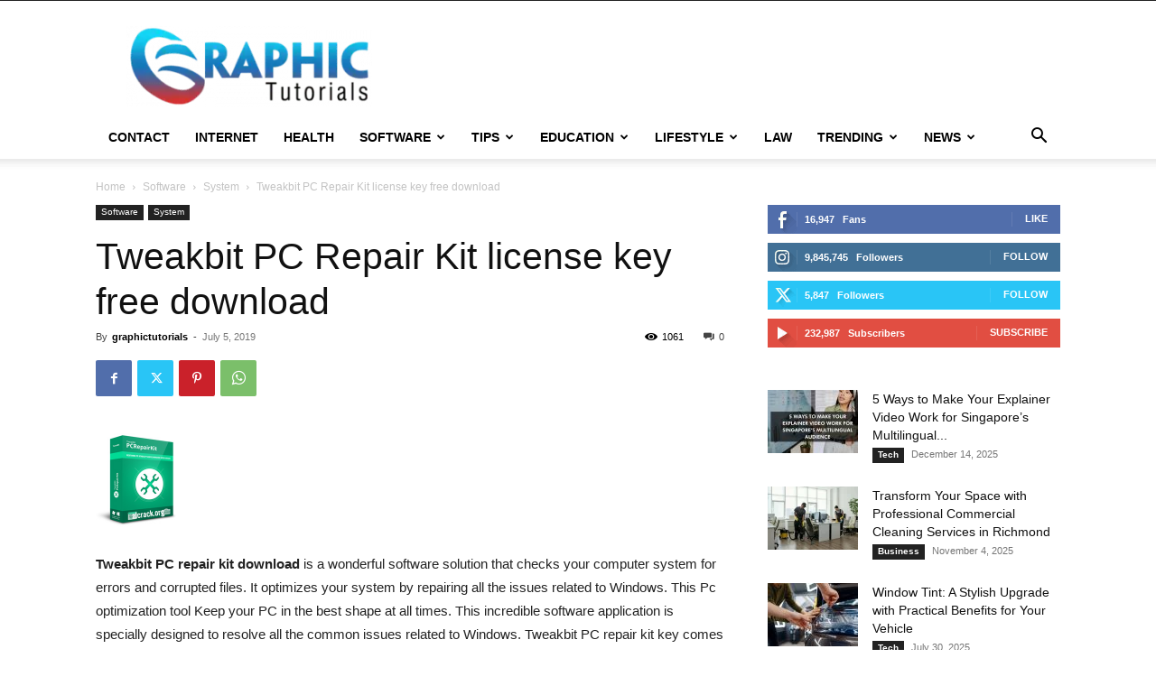

--- FILE ---
content_type: text/html; charset=UTF-8
request_url: https://graphictutorials.net/tweakbit-pc-repair-kit/
body_size: 29377
content:
<!doctype html >
<!--[if IE 8]>    <html class="ie8" lang="en"> <![endif]-->
<!--[if IE 9]>    <html class="ie9" lang="en"> <![endif]-->
<!--[if gt IE 8]><!--> <html lang="en-US"> <!--<![endif]-->
<head>
    <title>Tweakbit PC Repair Kit license key free download</title>
    <meta charset="UTF-8" />
    <meta name="viewport" content="width=device-width, initial-scale=1.0">
    <link rel="pingback" href="https://graphictutorials.net/xmlrpc.php" />
    <meta name='robots' content='index, follow, max-image-preview:large, max-snippet:-1, max-video-preview:-1' />
<link rel="icon" type="image/png" href="https://graphictutorials.net/wp-content/uploads/2020/04/cropped-graphic-tutorials-logo-300x99.png">
	<!-- This site is optimized with the Yoast SEO plugin v26.7 - https://yoast.com/wordpress/plugins/seo/ -->
	<meta name="description" content="Tweakbit PC repair kit download is a wonderful software solution that checks your computer system for errors and corrupted files." />
	<link rel="canonical" href="https://graphictutorials.net/tweakbit-pc-repair-kit/" />
	<meta property="og:locale" content="en_US" />
	<meta property="og:type" content="article" />
	<meta property="og:title" content="Tweakbit PC Repair Kit license key free download" />
	<meta property="og:description" content="Tweakbit PC repair kit download is a wonderful software solution that checks your computer system for errors and corrupted files." />
	<meta property="og:url" content="https://graphictutorials.net/tweakbit-pc-repair-kit/" />
	<meta property="og:site_name" content="Graphictutorials" />
	<meta property="article:published_time" content="2019-07-05T05:26:25+00:00" />
	<meta property="article:modified_time" content="2023-08-03T07:04:42+00:00" />
	<meta property="og:image" content="https://graphictutorials.net/wp-content/uploads/2019/07/Tweakbit-PC-repair-kit-download.jpg" />
	<meta property="og:image:width" content="200" />
	<meta property="og:image:height" content="220" />
	<meta property="og:image:type" content="image/jpeg" />
	<meta name="author" content="graphictutorials" />
	<meta name="twitter:card" content="summary_large_image" />
	<meta name="twitter:label1" content="Written by" />
	<meta name="twitter:data1" content="graphictutorials" />
	<meta name="twitter:label2" content="Est. reading time" />
	<meta name="twitter:data2" content="3 minutes" />
	<script type="application/ld+json" class="yoast-schema-graph">{"@context":"https://schema.org","@graph":[{"@type":"Article","@id":"https://graphictutorials.net/tweakbit-pc-repair-kit/#article","isPartOf":{"@id":"https://graphictutorials.net/tweakbit-pc-repair-kit/"},"author":{"name":"graphictutorials","@id":"https://graphictutorials.net/#/schema/person/b8364cc9ee5eb92b7ba897b9d188a2d8"},"headline":"Tweakbit PC Repair Kit license key free download","datePublished":"2019-07-05T05:26:25+00:00","dateModified":"2023-08-03T07:04:42+00:00","mainEntityOfPage":{"@id":"https://graphictutorials.net/tweakbit-pc-repair-kit/"},"wordCount":448,"commentCount":0,"image":{"@id":"https://graphictutorials.net/tweakbit-pc-repair-kit/#primaryimage"},"thumbnailUrl":"https://graphictutorials.net/wp-content/uploads/2019/07/Tweakbit-PC-repair-kit-download.jpg","keywords":["Tweakbit PC repair kit","Tweakbit PC repair kit download","Tweakbit PC repair kit free","Tweakbit PC repair kit key","Tweakbit PC repair kit review","Tweakbit PC repair kit reviews"],"articleSection":["System"],"inLanguage":"en-US"},{"@type":"WebPage","@id":"https://graphictutorials.net/tweakbit-pc-repair-kit/","url":"https://graphictutorials.net/tweakbit-pc-repair-kit/","name":"Tweakbit PC Repair Kit license key free download","isPartOf":{"@id":"https://graphictutorials.net/#website"},"primaryImageOfPage":{"@id":"https://graphictutorials.net/tweakbit-pc-repair-kit/#primaryimage"},"image":{"@id":"https://graphictutorials.net/tweakbit-pc-repair-kit/#primaryimage"},"thumbnailUrl":"https://graphictutorials.net/wp-content/uploads/2019/07/Tweakbit-PC-repair-kit-download.jpg","datePublished":"2019-07-05T05:26:25+00:00","dateModified":"2023-08-03T07:04:42+00:00","author":{"@id":"https://graphictutorials.net/#/schema/person/b8364cc9ee5eb92b7ba897b9d188a2d8"},"description":"Tweakbit PC repair kit download is a wonderful software solution that checks your computer system for errors and corrupted files.","breadcrumb":{"@id":"https://graphictutorials.net/tweakbit-pc-repair-kit/#breadcrumb"},"inLanguage":"en-US","potentialAction":[{"@type":"ReadAction","target":["https://graphictutorials.net/tweakbit-pc-repair-kit/"]}]},{"@type":"ImageObject","inLanguage":"en-US","@id":"https://graphictutorials.net/tweakbit-pc-repair-kit/#primaryimage","url":"https://graphictutorials.net/wp-content/uploads/2019/07/Tweakbit-PC-repair-kit-download.jpg","contentUrl":"https://graphictutorials.net/wp-content/uploads/2019/07/Tweakbit-PC-repair-kit-download.jpg","width":200,"height":220,"caption":"Tweakbit PC Repair Kit"},{"@type":"BreadcrumbList","@id":"https://graphictutorials.net/tweakbit-pc-repair-kit/#breadcrumb","itemListElement":[{"@type":"ListItem","position":1,"name":"Home","item":"https://graphictutorials.net/"},{"@type":"ListItem","position":2,"name":"Software","item":"https://graphictutorials.net/other-software/"},{"@type":"ListItem","position":3,"name":"System","item":"https://graphictutorials.net/other-software/system/"},{"@type":"ListItem","position":4,"name":"Tweakbit PC Repair Kit license key free download"}]},{"@type":"WebSite","@id":"https://graphictutorials.net/#website","url":"https://graphictutorials.net/","name":"Graphictutorials","description":"Download Free Software and Games","potentialAction":[{"@type":"SearchAction","target":{"@type":"EntryPoint","urlTemplate":"https://graphictutorials.net/?s={search_term_string}"},"query-input":{"@type":"PropertyValueSpecification","valueRequired":true,"valueName":"search_term_string"}}],"inLanguage":"en-US"},{"@type":"Person","@id":"https://graphictutorials.net/#/schema/person/b8364cc9ee5eb92b7ba897b9d188a2d8","name":"graphictutorials","image":{"@type":"ImageObject","inLanguage":"en-US","@id":"https://graphictutorials.net/#/schema/person/image/","url":"https://secure.gravatar.com/avatar/abb5fde7b0c99aeab2c2887544075cc712dc3b4f75c79a1c3120fceb8ac73d10?s=96&r=g","contentUrl":"https://secure.gravatar.com/avatar/abb5fde7b0c99aeab2c2887544075cc712dc3b4f75c79a1c3120fceb8ac73d10?s=96&r=g","caption":"graphictutorials"},"url":"https://graphictutorials.net/author/graphictutorials/"}]}</script>
	<!-- / Yoast SEO plugin. -->


<link rel="alternate" type="application/rss+xml" title="Graphictutorials &raquo; Feed" href="https://graphictutorials.net/feed/" />
<link rel="alternate" title="oEmbed (JSON)" type="application/json+oembed" href="https://graphictutorials.net/wp-json/oembed/1.0/embed?url=https%3A%2F%2Fgraphictutorials.net%2Ftweakbit-pc-repair-kit%2F" />
<link rel="alternate" title="oEmbed (XML)" type="text/xml+oembed" href="https://graphictutorials.net/wp-json/oembed/1.0/embed?url=https%3A%2F%2Fgraphictutorials.net%2Ftweakbit-pc-repair-kit%2F&#038;format=xml" />
<style id='wp-img-auto-sizes-contain-inline-css' type='text/css'>
img:is([sizes=auto i],[sizes^="auto," i]){contain-intrinsic-size:3000px 1500px}
/*# sourceURL=wp-img-auto-sizes-contain-inline-css */
</style>
<style id='wp-emoji-styles-inline-css' type='text/css'>

	img.wp-smiley, img.emoji {
		display: inline !important;
		border: none !important;
		box-shadow: none !important;
		height: 1em !important;
		width: 1em !important;
		margin: 0 0.07em !important;
		vertical-align: -0.1em !important;
		background: none !important;
		padding: 0 !important;
	}
/*# sourceURL=wp-emoji-styles-inline-css */
</style>
<style id='wp-block-library-inline-css' type='text/css'>
:root{--wp-block-synced-color:#7a00df;--wp-block-synced-color--rgb:122,0,223;--wp-bound-block-color:var(--wp-block-synced-color);--wp-editor-canvas-background:#ddd;--wp-admin-theme-color:#007cba;--wp-admin-theme-color--rgb:0,124,186;--wp-admin-theme-color-darker-10:#006ba1;--wp-admin-theme-color-darker-10--rgb:0,107,160.5;--wp-admin-theme-color-darker-20:#005a87;--wp-admin-theme-color-darker-20--rgb:0,90,135;--wp-admin-border-width-focus:2px}@media (min-resolution:192dpi){:root{--wp-admin-border-width-focus:1.5px}}.wp-element-button{cursor:pointer}:root .has-very-light-gray-background-color{background-color:#eee}:root .has-very-dark-gray-background-color{background-color:#313131}:root .has-very-light-gray-color{color:#eee}:root .has-very-dark-gray-color{color:#313131}:root .has-vivid-green-cyan-to-vivid-cyan-blue-gradient-background{background:linear-gradient(135deg,#00d084,#0693e3)}:root .has-purple-crush-gradient-background{background:linear-gradient(135deg,#34e2e4,#4721fb 50%,#ab1dfe)}:root .has-hazy-dawn-gradient-background{background:linear-gradient(135deg,#faaca8,#dad0ec)}:root .has-subdued-olive-gradient-background{background:linear-gradient(135deg,#fafae1,#67a671)}:root .has-atomic-cream-gradient-background{background:linear-gradient(135deg,#fdd79a,#004a59)}:root .has-nightshade-gradient-background{background:linear-gradient(135deg,#330968,#31cdcf)}:root .has-midnight-gradient-background{background:linear-gradient(135deg,#020381,#2874fc)}:root{--wp--preset--font-size--normal:16px;--wp--preset--font-size--huge:42px}.has-regular-font-size{font-size:1em}.has-larger-font-size{font-size:2.625em}.has-normal-font-size{font-size:var(--wp--preset--font-size--normal)}.has-huge-font-size{font-size:var(--wp--preset--font-size--huge)}:root .has-text-align-center{text-align:center}:root .has-text-align-left{text-align:left}:root .has-text-align-right{text-align:right}.has-fit-text{white-space:nowrap!important}#end-resizable-editor-section{display:none}.aligncenter{clear:both}.items-justified-left{justify-content:flex-start}.items-justified-center{justify-content:center}.items-justified-right{justify-content:flex-end}.items-justified-space-between{justify-content:space-between}.screen-reader-text{word-wrap:normal!important;border:0;clip-path:inset(50%);height:1px;margin:-1px;overflow:hidden;padding:0;position:absolute;width:1px}.screen-reader-text:focus{background-color:#ddd;clip-path:none;color:#444;display:block;font-size:1em;height:auto;left:5px;line-height:normal;padding:15px 23px 14px;text-decoration:none;top:5px;width:auto;z-index:100000}html :where(.has-border-color){border-style:solid}html :where([style*=border-top-color]){border-top-style:solid}html :where([style*=border-right-color]){border-right-style:solid}html :where([style*=border-bottom-color]){border-bottom-style:solid}html :where([style*=border-left-color]){border-left-style:solid}html :where([style*=border-width]){border-style:solid}html :where([style*=border-top-width]){border-top-style:solid}html :where([style*=border-right-width]){border-right-style:solid}html :where([style*=border-bottom-width]){border-bottom-style:solid}html :where([style*=border-left-width]){border-left-style:solid}html :where(img[class*=wp-image-]){height:auto;max-width:100%}:where(figure){margin:0 0 1em}html :where(.is-position-sticky){--wp-admin--admin-bar--position-offset:var(--wp-admin--admin-bar--height,0px)}@media screen and (max-width:600px){html :where(.is-position-sticky){--wp-admin--admin-bar--position-offset:0px}}

/*# sourceURL=wp-block-library-inline-css */
</style><style id='wp-block-columns-inline-css' type='text/css'>
.wp-block-columns{box-sizing:border-box;display:flex;flex-wrap:wrap!important}@media (min-width:782px){.wp-block-columns{flex-wrap:nowrap!important}}.wp-block-columns{align-items:normal!important}.wp-block-columns.are-vertically-aligned-top{align-items:flex-start}.wp-block-columns.are-vertically-aligned-center{align-items:center}.wp-block-columns.are-vertically-aligned-bottom{align-items:flex-end}@media (max-width:781px){.wp-block-columns:not(.is-not-stacked-on-mobile)>.wp-block-column{flex-basis:100%!important}}@media (min-width:782px){.wp-block-columns:not(.is-not-stacked-on-mobile)>.wp-block-column{flex-basis:0;flex-grow:1}.wp-block-columns:not(.is-not-stacked-on-mobile)>.wp-block-column[style*=flex-basis]{flex-grow:0}}.wp-block-columns.is-not-stacked-on-mobile{flex-wrap:nowrap!important}.wp-block-columns.is-not-stacked-on-mobile>.wp-block-column{flex-basis:0;flex-grow:1}.wp-block-columns.is-not-stacked-on-mobile>.wp-block-column[style*=flex-basis]{flex-grow:0}:where(.wp-block-columns){margin-bottom:1.75em}:where(.wp-block-columns.has-background){padding:1.25em 2.375em}.wp-block-column{flex-grow:1;min-width:0;overflow-wrap:break-word;word-break:break-word}.wp-block-column.is-vertically-aligned-top{align-self:flex-start}.wp-block-column.is-vertically-aligned-center{align-self:center}.wp-block-column.is-vertically-aligned-bottom{align-self:flex-end}.wp-block-column.is-vertically-aligned-stretch{align-self:stretch}.wp-block-column.is-vertically-aligned-bottom,.wp-block-column.is-vertically-aligned-center,.wp-block-column.is-vertically-aligned-top{width:100%}
/*# sourceURL=https://graphictutorials.net/wp-content/plugins/gutenberg/build/styles/block-library/columns/style.css */
</style>
<style id='wp-block-paragraph-inline-css' type='text/css'>
.is-small-text{font-size:.875em}.is-regular-text{font-size:1em}.is-large-text{font-size:2.25em}.is-larger-text{font-size:3em}.has-drop-cap:not(:focus):first-letter{float:left;font-size:8.4em;font-style:normal;font-weight:100;line-height:.68;margin:.05em .1em 0 0;text-transform:uppercase}body.rtl .has-drop-cap:not(:focus):first-letter{float:none;margin-left:.1em}p.has-drop-cap.has-background{overflow:hidden}:root :where(p.has-background){padding:1.25em 2.375em}:where(p.has-text-color:not(.has-link-color)) a{color:inherit}p.has-text-align-left[style*="writing-mode:vertical-lr"],p.has-text-align-right[style*="writing-mode:vertical-rl"]{rotate:180deg}
/*# sourceURL=https://graphictutorials.net/wp-content/plugins/gutenberg/build/styles/block-library/paragraph/style.css */
</style>
<style id='wp-block-heading-inline-css' type='text/css'>
h1:where(.wp-block-heading).has-background,h2:where(.wp-block-heading).has-background,h3:where(.wp-block-heading).has-background,h4:where(.wp-block-heading).has-background,h5:where(.wp-block-heading).has-background,h6:where(.wp-block-heading).has-background{padding:1.25em 2.375em}h1.has-text-align-left[style*=writing-mode]:where([style*=vertical-lr]),h1.has-text-align-right[style*=writing-mode]:where([style*=vertical-rl]),h2.has-text-align-left[style*=writing-mode]:where([style*=vertical-lr]),h2.has-text-align-right[style*=writing-mode]:where([style*=vertical-rl]),h3.has-text-align-left[style*=writing-mode]:where([style*=vertical-lr]),h3.has-text-align-right[style*=writing-mode]:where([style*=vertical-rl]),h4.has-text-align-left[style*=writing-mode]:where([style*=vertical-lr]),h4.has-text-align-right[style*=writing-mode]:where([style*=vertical-rl]),h5.has-text-align-left[style*=writing-mode]:where([style*=vertical-lr]),h5.has-text-align-right[style*=writing-mode]:where([style*=vertical-rl]),h6.has-text-align-left[style*=writing-mode]:where([style*=vertical-lr]),h6.has-text-align-right[style*=writing-mode]:where([style*=vertical-rl]){rotate:180deg}
/*# sourceURL=https://graphictutorials.net/wp-content/plugins/gutenberg/build/styles/block-library/heading/style.css */
</style>
<style id='wp-block-image-inline-css' type='text/css'>
.wp-block-image>a,.wp-block-image>figure>a{display:inline-block}.wp-block-image img{box-sizing:border-box;height:auto;max-width:100%;vertical-align:bottom}@media not (prefers-reduced-motion){.wp-block-image img.hide{visibility:hidden}.wp-block-image img.show{animation:show-content-image .4s}}.wp-block-image[style*=border-radius] img,.wp-block-image[style*=border-radius]>a{border-radius:inherit}.wp-block-image.has-custom-border img{box-sizing:border-box}.wp-block-image.aligncenter{text-align:center}.wp-block-image.alignfull>a,.wp-block-image.alignwide>a{width:100%}.wp-block-image.alignfull img,.wp-block-image.alignwide img{height:auto;width:100%}.wp-block-image .aligncenter,.wp-block-image .alignleft,.wp-block-image .alignright,.wp-block-image.aligncenter,.wp-block-image.alignleft,.wp-block-image.alignright{display:table}.wp-block-image .aligncenter>figcaption,.wp-block-image .alignleft>figcaption,.wp-block-image .alignright>figcaption,.wp-block-image.aligncenter>figcaption,.wp-block-image.alignleft>figcaption,.wp-block-image.alignright>figcaption{caption-side:bottom;display:table-caption}.wp-block-image .alignleft{float:left;margin:.5em 1em .5em 0}.wp-block-image .alignright{float:right;margin:.5em 0 .5em 1em}.wp-block-image .aligncenter{margin-left:auto;margin-right:auto}.wp-block-image :where(figcaption){margin-bottom:1em;margin-top:.5em}.wp-block-image.is-style-circle-mask img{border-radius:9999px}@supports ((-webkit-mask-image:none) or (mask-image:none)) or (-webkit-mask-image:none){.wp-block-image.is-style-circle-mask img{border-radius:0;-webkit-mask-image:url('data:image/svg+xml;utf8,<svg viewBox="0 0 100 100" xmlns="http://www.w3.org/2000/svg"><circle cx="50" cy="50" r="50"/></svg>');mask-image:url('data:image/svg+xml;utf8,<svg viewBox="0 0 100 100" xmlns="http://www.w3.org/2000/svg"><circle cx="50" cy="50" r="50"/></svg>');mask-mode:alpha;-webkit-mask-position:center;mask-position:center;-webkit-mask-repeat:no-repeat;mask-repeat:no-repeat;-webkit-mask-size:contain;mask-size:contain}}:root :where(.wp-block-image.is-style-rounded img,.wp-block-image .is-style-rounded img){border-radius:9999px}.wp-block-image figure{margin:0}.wp-lightbox-container{display:flex;flex-direction:column;position:relative}.wp-lightbox-container img{cursor:zoom-in}.wp-lightbox-container img:hover+button{opacity:1}.wp-lightbox-container button{align-items:center;backdrop-filter:blur(16px) saturate(180%);background-color:#5a5a5a40;border:none;border-radius:4px;cursor:zoom-in;display:flex;height:20px;justify-content:center;opacity:0;padding:0;position:absolute;right:16px;text-align:center;top:16px;width:20px;z-index:100}@media not (prefers-reduced-motion){.wp-lightbox-container button{transition:opacity .2s ease}}.wp-lightbox-container button:focus-visible{outline:3px auto #5a5a5a40;outline:3px auto -webkit-focus-ring-color;outline-offset:3px}.wp-lightbox-container button:hover{cursor:pointer;opacity:1}.wp-lightbox-container button:focus{opacity:1}.wp-lightbox-container button:focus,.wp-lightbox-container button:hover,.wp-lightbox-container button:not(:hover):not(:active):not(.has-background){background-color:#5a5a5a40;border:none}.wp-lightbox-overlay{box-sizing:border-box;cursor:zoom-out;height:100vh;left:0;overflow:hidden;position:fixed;top:0;visibility:hidden;width:100%;z-index:100000}.wp-lightbox-overlay .close-button{align-items:center;cursor:pointer;display:flex;justify-content:center;min-height:40px;min-width:40px;padding:0;position:absolute;right:calc(env(safe-area-inset-right) + 16px);top:calc(env(safe-area-inset-top) + 16px);z-index:5000000}.wp-lightbox-overlay .close-button:focus,.wp-lightbox-overlay .close-button:hover,.wp-lightbox-overlay .close-button:not(:hover):not(:active):not(.has-background){background:none;border:none}.wp-lightbox-overlay .lightbox-image-container{height:var(--wp--lightbox-container-height);left:50%;overflow:hidden;position:absolute;top:50%;transform:translate(-50%,-50%);transform-origin:top left;width:var(--wp--lightbox-container-width);z-index:9999999999}.wp-lightbox-overlay .wp-block-image{align-items:center;box-sizing:border-box;display:flex;height:100%;justify-content:center;margin:0;position:relative;transform-origin:0 0;width:100%;z-index:3000000}.wp-lightbox-overlay .wp-block-image img{height:var(--wp--lightbox-image-height);min-height:var(--wp--lightbox-image-height);min-width:var(--wp--lightbox-image-width);width:var(--wp--lightbox-image-width)}.wp-lightbox-overlay .wp-block-image figcaption{display:none}.wp-lightbox-overlay button{background:none;border:none}.wp-lightbox-overlay .scrim{background-color:#fff;height:100%;opacity:.9;position:absolute;width:100%;z-index:2000000}.wp-lightbox-overlay.active{visibility:visible}@media not (prefers-reduced-motion){.wp-lightbox-overlay.active{animation:turn-on-visibility .25s both}.wp-lightbox-overlay.active img{animation:turn-on-visibility .35s both}.wp-lightbox-overlay.show-closing-animation:not(.active){animation:turn-off-visibility .35s both}.wp-lightbox-overlay.show-closing-animation:not(.active) img{animation:turn-off-visibility .25s both}.wp-lightbox-overlay.zoom.active{animation:none;opacity:1;visibility:visible}.wp-lightbox-overlay.zoom.active .lightbox-image-container{animation:lightbox-zoom-in .4s}.wp-lightbox-overlay.zoom.active .lightbox-image-container img{animation:none}.wp-lightbox-overlay.zoom.active .scrim{animation:turn-on-visibility .4s forwards}.wp-lightbox-overlay.zoom.show-closing-animation:not(.active){animation:none}.wp-lightbox-overlay.zoom.show-closing-animation:not(.active) .lightbox-image-container{animation:lightbox-zoom-out .4s}.wp-lightbox-overlay.zoom.show-closing-animation:not(.active) .lightbox-image-container img{animation:none}.wp-lightbox-overlay.zoom.show-closing-animation:not(.active) .scrim{animation:turn-off-visibility .4s forwards}}@keyframes show-content-image{0%{visibility:hidden}99%{visibility:hidden}to{visibility:visible}}@keyframes turn-on-visibility{0%{opacity:0}to{opacity:1}}@keyframes turn-off-visibility{0%{opacity:1;visibility:visible}99%{opacity:0;visibility:visible}to{opacity:0;visibility:hidden}}@keyframes lightbox-zoom-in{0%{transform:translate(calc((-100vw + var(--wp--lightbox-scrollbar-width))/2 + var(--wp--lightbox-initial-left-position)),calc(-50vh + var(--wp--lightbox-initial-top-position))) scale(var(--wp--lightbox-scale))}to{transform:translate(-50%,-50%) scale(1)}}@keyframes lightbox-zoom-out{0%{transform:translate(-50%,-50%) scale(1);visibility:visible}99%{visibility:visible}to{transform:translate(calc((-100vw + var(--wp--lightbox-scrollbar-width))/2 + var(--wp--lightbox-initial-left-position)),calc(-50vh + var(--wp--lightbox-initial-top-position))) scale(var(--wp--lightbox-scale));visibility:hidden}}
/*# sourceURL=https://graphictutorials.net/wp-content/plugins/gutenberg/build/styles/block-library/image/style.css */
</style>
<style id='wp-block-list-inline-css' type='text/css'>
ol,ul{box-sizing:border-box}:root :where(.wp-block-list.has-background){padding:1.25em 2.375em}
/*# sourceURL=https://graphictutorials.net/wp-content/plugins/gutenberg/build/styles/block-library/list/style.css */
</style>
<style id='global-styles-inline-css' type='text/css'>
:root{--wp--preset--aspect-ratio--square: 1;--wp--preset--aspect-ratio--4-3: 4/3;--wp--preset--aspect-ratio--3-4: 3/4;--wp--preset--aspect-ratio--3-2: 3/2;--wp--preset--aspect-ratio--2-3: 2/3;--wp--preset--aspect-ratio--16-9: 16/9;--wp--preset--aspect-ratio--9-16: 9/16;--wp--preset--color--black: #000000;--wp--preset--color--cyan-bluish-gray: #abb8c3;--wp--preset--color--white: #ffffff;--wp--preset--color--pale-pink: #f78da7;--wp--preset--color--vivid-red: #cf2e2e;--wp--preset--color--luminous-vivid-orange: #ff6900;--wp--preset--color--luminous-vivid-amber: #fcb900;--wp--preset--color--light-green-cyan: #7bdcb5;--wp--preset--color--vivid-green-cyan: #00d084;--wp--preset--color--pale-cyan-blue: #8ed1fc;--wp--preset--color--vivid-cyan-blue: #0693e3;--wp--preset--color--vivid-purple: #9b51e0;--wp--preset--gradient--vivid-cyan-blue-to-vivid-purple: linear-gradient(135deg,rgb(6,147,227) 0%,rgb(155,81,224) 100%);--wp--preset--gradient--light-green-cyan-to-vivid-green-cyan: linear-gradient(135deg,rgb(122,220,180) 0%,rgb(0,208,130) 100%);--wp--preset--gradient--luminous-vivid-amber-to-luminous-vivid-orange: linear-gradient(135deg,rgb(252,185,0) 0%,rgb(255,105,0) 100%);--wp--preset--gradient--luminous-vivid-orange-to-vivid-red: linear-gradient(135deg,rgb(255,105,0) 0%,rgb(207,46,46) 100%);--wp--preset--gradient--very-light-gray-to-cyan-bluish-gray: linear-gradient(135deg,rgb(238,238,238) 0%,rgb(169,184,195) 100%);--wp--preset--gradient--cool-to-warm-spectrum: linear-gradient(135deg,rgb(74,234,220) 0%,rgb(151,120,209) 20%,rgb(207,42,186) 40%,rgb(238,44,130) 60%,rgb(251,105,98) 80%,rgb(254,248,76) 100%);--wp--preset--gradient--blush-light-purple: linear-gradient(135deg,rgb(255,206,236) 0%,rgb(152,150,240) 100%);--wp--preset--gradient--blush-bordeaux: linear-gradient(135deg,rgb(254,205,165) 0%,rgb(254,45,45) 50%,rgb(107,0,62) 100%);--wp--preset--gradient--luminous-dusk: linear-gradient(135deg,rgb(255,203,112) 0%,rgb(199,81,192) 50%,rgb(65,88,208) 100%);--wp--preset--gradient--pale-ocean: linear-gradient(135deg,rgb(255,245,203) 0%,rgb(182,227,212) 50%,rgb(51,167,181) 100%);--wp--preset--gradient--electric-grass: linear-gradient(135deg,rgb(202,248,128) 0%,rgb(113,206,126) 100%);--wp--preset--gradient--midnight: linear-gradient(135deg,rgb(2,3,129) 0%,rgb(40,116,252) 100%);--wp--preset--font-size--small: 11px;--wp--preset--font-size--medium: 20px;--wp--preset--font-size--large: 32px;--wp--preset--font-size--x-large: 42px;--wp--preset--font-size--regular: 15px;--wp--preset--font-size--larger: 50px;--wp--preset--spacing--20: 0.44rem;--wp--preset--spacing--30: 0.67rem;--wp--preset--spacing--40: 1rem;--wp--preset--spacing--50: 1.5rem;--wp--preset--spacing--60: 2.25rem;--wp--preset--spacing--70: 3.38rem;--wp--preset--spacing--80: 5.06rem;--wp--preset--shadow--natural: 6px 6px 9px rgba(0, 0, 0, 0.2);--wp--preset--shadow--deep: 12px 12px 50px rgba(0, 0, 0, 0.4);--wp--preset--shadow--sharp: 6px 6px 0px rgba(0, 0, 0, 0.2);--wp--preset--shadow--outlined: 6px 6px 0px -3px rgb(255, 255, 255), 6px 6px rgb(0, 0, 0);--wp--preset--shadow--crisp: 6px 6px 0px rgb(0, 0, 0);}:where(.is-layout-flex){gap: 0.5em;}:where(.is-layout-grid){gap: 0.5em;}body .is-layout-flex{display: flex;}.is-layout-flex{flex-wrap: wrap;align-items: center;}.is-layout-flex > :is(*, div){margin: 0;}body .is-layout-grid{display: grid;}.is-layout-grid > :is(*, div){margin: 0;}:where(.wp-block-columns.is-layout-flex){gap: 2em;}:where(.wp-block-columns.is-layout-grid){gap: 2em;}:where(.wp-block-post-template.is-layout-flex){gap: 1.25em;}:where(.wp-block-post-template.is-layout-grid){gap: 1.25em;}.has-black-color{color: var(--wp--preset--color--black) !important;}.has-cyan-bluish-gray-color{color: var(--wp--preset--color--cyan-bluish-gray) !important;}.has-white-color{color: var(--wp--preset--color--white) !important;}.has-pale-pink-color{color: var(--wp--preset--color--pale-pink) !important;}.has-vivid-red-color{color: var(--wp--preset--color--vivid-red) !important;}.has-luminous-vivid-orange-color{color: var(--wp--preset--color--luminous-vivid-orange) !important;}.has-luminous-vivid-amber-color{color: var(--wp--preset--color--luminous-vivid-amber) !important;}.has-light-green-cyan-color{color: var(--wp--preset--color--light-green-cyan) !important;}.has-vivid-green-cyan-color{color: var(--wp--preset--color--vivid-green-cyan) !important;}.has-pale-cyan-blue-color{color: var(--wp--preset--color--pale-cyan-blue) !important;}.has-vivid-cyan-blue-color{color: var(--wp--preset--color--vivid-cyan-blue) !important;}.has-vivid-purple-color{color: var(--wp--preset--color--vivid-purple) !important;}.has-black-background-color{background-color: var(--wp--preset--color--black) !important;}.has-cyan-bluish-gray-background-color{background-color: var(--wp--preset--color--cyan-bluish-gray) !important;}.has-white-background-color{background-color: var(--wp--preset--color--white) !important;}.has-pale-pink-background-color{background-color: var(--wp--preset--color--pale-pink) !important;}.has-vivid-red-background-color{background-color: var(--wp--preset--color--vivid-red) !important;}.has-luminous-vivid-orange-background-color{background-color: var(--wp--preset--color--luminous-vivid-orange) !important;}.has-luminous-vivid-amber-background-color{background-color: var(--wp--preset--color--luminous-vivid-amber) !important;}.has-light-green-cyan-background-color{background-color: var(--wp--preset--color--light-green-cyan) !important;}.has-vivid-green-cyan-background-color{background-color: var(--wp--preset--color--vivid-green-cyan) !important;}.has-pale-cyan-blue-background-color{background-color: var(--wp--preset--color--pale-cyan-blue) !important;}.has-vivid-cyan-blue-background-color{background-color: var(--wp--preset--color--vivid-cyan-blue) !important;}.has-vivid-purple-background-color{background-color: var(--wp--preset--color--vivid-purple) !important;}.has-black-border-color{border-color: var(--wp--preset--color--black) !important;}.has-cyan-bluish-gray-border-color{border-color: var(--wp--preset--color--cyan-bluish-gray) !important;}.has-white-border-color{border-color: var(--wp--preset--color--white) !important;}.has-pale-pink-border-color{border-color: var(--wp--preset--color--pale-pink) !important;}.has-vivid-red-border-color{border-color: var(--wp--preset--color--vivid-red) !important;}.has-luminous-vivid-orange-border-color{border-color: var(--wp--preset--color--luminous-vivid-orange) !important;}.has-luminous-vivid-amber-border-color{border-color: var(--wp--preset--color--luminous-vivid-amber) !important;}.has-light-green-cyan-border-color{border-color: var(--wp--preset--color--light-green-cyan) !important;}.has-vivid-green-cyan-border-color{border-color: var(--wp--preset--color--vivid-green-cyan) !important;}.has-pale-cyan-blue-border-color{border-color: var(--wp--preset--color--pale-cyan-blue) !important;}.has-vivid-cyan-blue-border-color{border-color: var(--wp--preset--color--vivid-cyan-blue) !important;}.has-vivid-purple-border-color{border-color: var(--wp--preset--color--vivid-purple) !important;}.has-vivid-cyan-blue-to-vivid-purple-gradient-background{background: var(--wp--preset--gradient--vivid-cyan-blue-to-vivid-purple) !important;}.has-light-green-cyan-to-vivid-green-cyan-gradient-background{background: var(--wp--preset--gradient--light-green-cyan-to-vivid-green-cyan) !important;}.has-luminous-vivid-amber-to-luminous-vivid-orange-gradient-background{background: var(--wp--preset--gradient--luminous-vivid-amber-to-luminous-vivid-orange) !important;}.has-luminous-vivid-orange-to-vivid-red-gradient-background{background: var(--wp--preset--gradient--luminous-vivid-orange-to-vivid-red) !important;}.has-very-light-gray-to-cyan-bluish-gray-gradient-background{background: var(--wp--preset--gradient--very-light-gray-to-cyan-bluish-gray) !important;}.has-cool-to-warm-spectrum-gradient-background{background: var(--wp--preset--gradient--cool-to-warm-spectrum) !important;}.has-blush-light-purple-gradient-background{background: var(--wp--preset--gradient--blush-light-purple) !important;}.has-blush-bordeaux-gradient-background{background: var(--wp--preset--gradient--blush-bordeaux) !important;}.has-luminous-dusk-gradient-background{background: var(--wp--preset--gradient--luminous-dusk) !important;}.has-pale-ocean-gradient-background{background: var(--wp--preset--gradient--pale-ocean) !important;}.has-electric-grass-gradient-background{background: var(--wp--preset--gradient--electric-grass) !important;}.has-midnight-gradient-background{background: var(--wp--preset--gradient--midnight) !important;}.has-small-font-size{font-size: var(--wp--preset--font-size--small) !important;}.has-medium-font-size{font-size: var(--wp--preset--font-size--medium) !important;}.has-large-font-size{font-size: var(--wp--preset--font-size--large) !important;}.has-x-large-font-size{font-size: var(--wp--preset--font-size--x-large) !important;}
:where(.wp-block-columns.is-layout-flex){gap: 2em;}:where(.wp-block-columns.is-layout-grid){gap: 2em;}
/*# sourceURL=global-styles-inline-css */
</style>
<style id='core-block-supports-inline-css' type='text/css'>
.wp-container-core-columns-is-layout-9d6595d7{flex-wrap:nowrap;}
/*# sourceURL=core-block-supports-inline-css */
</style>

<style id='classic-theme-styles-inline-css' type='text/css'>
.wp-block-button__link{background-color:#32373c;border-radius:9999px;box-shadow:none;color:#fff;font-size:1.125em;padding:calc(.667em + 2px) calc(1.333em + 2px);text-decoration:none}.wp-block-file__button{background:#32373c;color:#fff}.wp-block-accordion-heading{margin:0}.wp-block-accordion-heading__toggle{background-color:inherit!important;color:inherit!important}.wp-block-accordion-heading__toggle:not(:focus-visible){outline:none}.wp-block-accordion-heading__toggle:focus,.wp-block-accordion-heading__toggle:hover{background-color:inherit!important;border:none;box-shadow:none;color:inherit;padding:var(--wp--preset--spacing--20,1em) 0;text-decoration:none}.wp-block-accordion-heading__toggle:focus-visible{outline:auto;outline-offset:0}
/*# sourceURL=https://graphictutorials.net/wp-content/plugins/gutenberg/build/styles/block-library/classic.css */
</style>
<link rel='stylesheet' id='ez-toc-css' href='https://graphictutorials.net/wp-content/plugins/easy-table-of-contents/assets/css/screen.min.css?ver=2.0.80' type='text/css' media='all' />
<style id='ez-toc-inline-css' type='text/css'>
div#ez-toc-container .ez-toc-title {font-size: 120%;}div#ez-toc-container .ez-toc-title {font-weight: 500;}div#ez-toc-container ul li , div#ez-toc-container ul li a {font-size: 95%;}div#ez-toc-container ul li , div#ez-toc-container ul li a {font-weight: 500;}div#ez-toc-container nav ul ul li {font-size: 90%;}.ez-toc-box-title {font-weight: bold; margin-bottom: 10px; text-align: center; text-transform: uppercase; letter-spacing: 1px; color: #666; padding-bottom: 5px;position:absolute;top:-4%;left:5%;background-color: inherit;transition: top 0.3s ease;}.ez-toc-box-title.toc-closed {top:-25%;}
/*# sourceURL=ez-toc-inline-css */
</style>
<link rel='stylesheet' id='td-plugin-multi-purpose-css' href='https://graphictutorials.net/wp-content/plugins/td-composer/td-multi-purpose/style.css?ver=3833ae26cf1f9d406448012ce1734aa1' type='text/css' media='all' />
<link rel='stylesheet' id='td-theme-css' href='https://graphictutorials.net/wp-content/themes/Newspaper/style.css?ver=12.6.2' type='text/css' media='all' />
<style id='td-theme-inline-css' type='text/css'>@media (max-width:767px){.td-header-desktop-wrap{display:none}}@media (min-width:767px){.td-header-mobile-wrap{display:none}}</style>
<link rel='stylesheet' id='td-legacy-framework-front-style-css' href='https://graphictutorials.net/wp-content/plugins/td-composer/legacy/Newspaper/assets/css/td_legacy_main.css?ver=3833ae26cf1f9d406448012ce1734aa1' type='text/css' media='all' />
<link rel='stylesheet' id='td-standard-pack-framework-front-style-css' href='https://graphictutorials.net/wp-content/plugins/td-standard-pack/Newspaper/assets/css/td_standard_pack_main.css?ver=9c79b36358200da4c4662c5aa9454675' type='text/css' media='all' />
<link rel='stylesheet' id='tdb_style_cloud_templates_front-css' href='https://graphictutorials.net/wp-content/plugins/td-cloud-library/assets/css/tdb_main.css?ver=34c58173fa732974ccb0ca4df5ede162' type='text/css' media='all' />
<script type="5db3ecd94a2fa7e63369607c-text/javascript" src="https://graphictutorials.net/wp-includes/js/jquery/jquery.min.js?ver=3.7.1" id="jquery-core-js"></script>
<script type="5db3ecd94a2fa7e63369607c-text/javascript" src="https://graphictutorials.net/wp-includes/js/jquery/jquery-migrate.min.js?ver=3.4.1" id="jquery-migrate-js"></script>
<link rel="https://api.w.org/" href="https://graphictutorials.net/wp-json/" /><link rel="alternate" title="JSON" type="application/json" href="https://graphictutorials.net/wp-json/wp/v2/posts/227" /><link rel="EditURI" type="application/rsd+xml" title="RSD" href="https://graphictutorials.net/xmlrpc.php?rsd" />
<meta name="generator" content="WordPress 6.9" />
<link rel='shortlink' href='https://graphictutorials.net/?p=227' />
<!-- Global site tag (gtag.js) - Google Analytics -->
<script async src="https://www.googletagmanager.com/gtag/js?id=UA-174455907-1" type="5db3ecd94a2fa7e63369607c-text/javascript"></script>
<script type="5db3ecd94a2fa7e63369607c-text/javascript">
  window.dataLayer = window.dataLayer || [];
  function gtag(){dataLayer.push(arguments);}
  gtag('js', new Date());

  gtag('config', 'UA-174455907-1');
</script>

<!-- Google Tag Manager -->
<script type="5db3ecd94a2fa7e63369607c-text/javascript">(function(w,d,s,l,i){w[l]=w[l]||[];w[l].push({'gtm.start':
new Date().getTime(),event:'gtm.js'});var f=d.getElementsByTagName(s)[0],
j=d.createElement(s),dl=l!='dataLayer'?'&l='+l:'';j.async=true;j.src=
'https://www.googletagmanager.com/gtm.js?id='+i+dl;f.parentNode.insertBefore(j,f);
})(window,document,'script','dataLayer','GTM-MC4G9NG');</script>
<!-- End Google Tag Manager --><!--[if lt IE 9]><script src="https://cdnjs.cloudflare.com/ajax/libs/html5shiv/3.7.3/html5shiv.js"></script><![endif]-->
        <script type="5db3ecd94a2fa7e63369607c-text/javascript">
        window.tdb_global_vars = {"wpRestUrl":"https:\/\/graphictutorials.net\/wp-json\/","permalinkStructure":"\/%postname%\/"};
        window.tdb_p_autoload_vars = {"isAjax":false,"isAdminBarShowing":false,"autoloadScrollPercent":50,"postAutoloadStatus":"off","origPostEditUrl":null};
    </script>
    
    <style id="tdb-global-colors">:root{--accent-color:#fff}</style>
	

<!-- BEGIN Clicky Analytics v2.2.4 Tracking - https://wordpress.org/plugins/clicky-analytics/ -->
<script type="5db3ecd94a2fa7e63369607c-text/javascript">
  var clicky_custom = clicky_custom || {};
  clicky_custom.outbound_pattern = ['/go/','/out/'];
</script>

<script async src="//static.getclicky.com/101255403.js" type="5db3ecd94a2fa7e63369607c-text/javascript"></script>

<!-- END Clicky Analytics v2.2.4 Tracking -->

<meta name="google-site-verification" content="0k0z37POsj9C7HmGmgUY7Xco57945TlAHg9r-bT1rBQ" />

<!-- Google tag (gtag.js) --> 
<script async src="https://www.googletagmanager.com/gtag/js?id=G-8HY49YJVZG" type="5db3ecd94a2fa7e63369607c-text/javascript"></script> <script type="5db3ecd94a2fa7e63369607c-text/javascript"> window.dataLayer = window.dataLayer || []; function gtag(){dataLayer.push(arguments);} gtag('js', new Date()); gtag('config', 'G-8HY49YJVZG'); </script>

<!-- JS generated by theme -->

<script type="5db3ecd94a2fa7e63369607c-text/javascript">
    
    

	    var tdBlocksArray = []; //here we store all the items for the current page

	    // td_block class - each ajax block uses a object of this class for requests
	    function tdBlock() {
		    this.id = '';
		    this.block_type = 1; //block type id (1-234 etc)
		    this.atts = '';
		    this.td_column_number = '';
		    this.td_current_page = 1; //
		    this.post_count = 0; //from wp
		    this.found_posts = 0; //from wp
		    this.max_num_pages = 0; //from wp
		    this.td_filter_value = ''; //current live filter value
		    this.is_ajax_running = false;
		    this.td_user_action = ''; // load more or infinite loader (used by the animation)
		    this.header_color = '';
		    this.ajax_pagination_infinite_stop = ''; //show load more at page x
	    }

        // td_js_generator - mini detector
        ( function () {
            var htmlTag = document.getElementsByTagName("html")[0];

	        if ( navigator.userAgent.indexOf("MSIE 10.0") > -1 ) {
                htmlTag.className += ' ie10';
            }

            if ( !!navigator.userAgent.match(/Trident.*rv\:11\./) ) {
                htmlTag.className += ' ie11';
            }

	        if ( navigator.userAgent.indexOf("Edge") > -1 ) {
                htmlTag.className += ' ieEdge';
            }

            if ( /(iPad|iPhone|iPod)/g.test(navigator.userAgent) ) {
                htmlTag.className += ' td-md-is-ios';
            }

            var user_agent = navigator.userAgent.toLowerCase();
            if ( user_agent.indexOf("android") > -1 ) {
                htmlTag.className += ' td-md-is-android';
            }

            if ( -1 !== navigator.userAgent.indexOf('Mac OS X')  ) {
                htmlTag.className += ' td-md-is-os-x';
            }

            if ( /chrom(e|ium)/.test(navigator.userAgent.toLowerCase()) ) {
               htmlTag.className += ' td-md-is-chrome';
            }

            if ( -1 !== navigator.userAgent.indexOf('Firefox') ) {
                htmlTag.className += ' td-md-is-firefox';
            }

            if ( -1 !== navigator.userAgent.indexOf('Safari') && -1 === navigator.userAgent.indexOf('Chrome') ) {
                htmlTag.className += ' td-md-is-safari';
            }

            if( -1 !== navigator.userAgent.indexOf('IEMobile') ){
                htmlTag.className += ' td-md-is-iemobile';
            }

        })();

        var tdLocalCache = {};

        ( function () {
            "use strict";

            tdLocalCache = {
                data: {},
                remove: function (resource_id) {
                    delete tdLocalCache.data[resource_id];
                },
                exist: function (resource_id) {
                    return tdLocalCache.data.hasOwnProperty(resource_id) && tdLocalCache.data[resource_id] !== null;
                },
                get: function (resource_id) {
                    return tdLocalCache.data[resource_id];
                },
                set: function (resource_id, cachedData) {
                    tdLocalCache.remove(resource_id);
                    tdLocalCache.data[resource_id] = cachedData;
                }
            };
        })();

    
    
var td_viewport_interval_list=[{"limitBottom":767,"sidebarWidth":228},{"limitBottom":1018,"sidebarWidth":300},{"limitBottom":1140,"sidebarWidth":324}];
var td_animation_stack_effect="type0";
var tds_animation_stack=true;
var td_animation_stack_specific_selectors=".entry-thumb, img, .td-lazy-img";
var td_animation_stack_general_selectors=".td-animation-stack img, .td-animation-stack .entry-thumb, .post img, .td-animation-stack .td-lazy-img";
var tdc_is_installed="yes";
var td_ajax_url="https:\/\/graphictutorials.net\/wp-admin\/admin-ajax.php?td_theme_name=Newspaper&v=12.6.2";
var td_get_template_directory_uri="https:\/\/graphictutorials.net\/wp-content\/plugins\/td-composer\/legacy\/common";
var tds_snap_menu="";
var tds_logo_on_sticky="";
var tds_header_style="";
var td_please_wait="Please wait...";
var td_email_user_pass_incorrect="User or password incorrect!";
var td_email_user_incorrect="Email or username incorrect!";
var td_email_incorrect="Email incorrect!";
var td_user_incorrect="Username incorrect!";
var td_email_user_empty="Email or username empty!";
var td_pass_empty="Pass empty!";
var td_pass_pattern_incorrect="Invalid Pass Pattern!";
var td_retype_pass_incorrect="Retyped Pass incorrect!";
var tds_more_articles_on_post_enable="";
var tds_more_articles_on_post_time_to_wait="";
var tds_more_articles_on_post_pages_distance_from_top=0;
var tds_captcha="";
var tds_theme_color_site_wide="#4db2ec";
var tds_smart_sidebar="enabled";
var tdThemeName="Newspaper";
var tdThemeNameWl="Newspaper";
var td_magnific_popup_translation_tPrev="Previous (Left arrow key)";
var td_magnific_popup_translation_tNext="Next (Right arrow key)";
var td_magnific_popup_translation_tCounter="%curr% of %total%";
var td_magnific_popup_translation_ajax_tError="The content from %url% could not be loaded.";
var td_magnific_popup_translation_image_tError="The image #%curr% could not be loaded.";
var tdBlockNonce="6d0c378161";
var tdMobileMenu="enabled";
var tdMobileSearch="enabled";
var tdDateNamesI18n={"month_names":["January","February","March","April","May","June","July","August","September","October","November","December"],"month_names_short":["Jan","Feb","Mar","Apr","May","Jun","Jul","Aug","Sep","Oct","Nov","Dec"],"day_names":["Sunday","Monday","Tuesday","Wednesday","Thursday","Friday","Saturday"],"day_names_short":["Sun","Mon","Tue","Wed","Thu","Fri","Sat"]};
var tdb_modal_confirm="Save";
var tdb_modal_cancel="Cancel";
var tdb_modal_confirm_alt="Yes";
var tdb_modal_cancel_alt="No";
var td_ad_background_click_link="";
var td_ad_background_click_target="";
</script>


<!-- Header style compiled by theme -->

<style></style>




<script type="application/ld+json">
    {
        "@context": "https://schema.org",
        "@type": "BreadcrumbList",
        "itemListElement": [
            {
                "@type": "ListItem",
                "position": 1,
                "item": {
                    "@type": "WebSite",
                    "@id": "https://graphictutorials.net/",
                    "name": "Home"
                }
            },
            {
                "@type": "ListItem",
                "position": 2,
                    "item": {
                    "@type": "WebPage",
                    "@id": "https://graphictutorials.net/other-software/",
                    "name": "Software"
                }
            }
            ,{
                "@type": "ListItem",
                "position": 3,
                    "item": {
                    "@type": "WebPage",
                    "@id": "https://graphictutorials.net/other-software/system/",
                    "name": "System"                                
                }
            }
            ,{
                "@type": "ListItem",
                "position": 4,
                    "item": {
                    "@type": "WebPage",
                    "@id": "https://graphictutorials.net/tweakbit-pc-repair-kit/",
                    "name": "Tweakbit PC Repair Kit license key free download"                                
                }
            }    
        ]
    }
</script>
<link rel="icon" href="https://graphictutorials.net/wp-content/uploads/2020/04/cropped-favicon-32x32.png" sizes="32x32" />
<link rel="icon" href="https://graphictutorials.net/wp-content/uploads/2020/04/cropped-favicon-192x192.png" sizes="192x192" />
<link rel="apple-touch-icon" href="https://graphictutorials.net/wp-content/uploads/2020/04/cropped-favicon-180x180.png" />
<meta name="msapplication-TileImage" content="https://graphictutorials.net/wp-content/uploads/2020/04/cropped-favicon-270x270.png" />
		<style type="text/css" id="wp-custom-css">
			.wp-block-latest-posts:not(.is-grid) li a {
    display: inline-block;
    color: #ffffff;
    line-height: 21px;
}

.td-grid-style-1.td-hover-1 .td-module-thumb .entry-thumb {
    transition: transform 0.3s ease, opacity 0.3s;
    -webkit-transition: -webkit-transform 0.3s ease, opacity 0.3s;
    width: 100%;
    height: 100%;
}		</style>
		
<!-- Button style compiled by theme -->

<style></style>

	<style id="tdw-css-placeholder"></style></head>

<body class="wp-singular post-template-default single single-post postid-227 single-format-standard wp-theme-Newspaper td-standard-pack tweakbit-pc-repair-kit global-block-template-1 td-animation-stack-type0 td-full-layout" itemscope="itemscope" itemtype="https://schema.org/WebPage">


            <div class="td-scroll-up  td-hide-scroll-up-on-mob" style="display:none;"><i class="td-icon-menu-up"></i></div>
    
    <div class="td-menu-background" style="visibility:hidden"></div>
<div id="td-mobile-nav" style="visibility:hidden">
    <div class="td-mobile-container">
        <!-- mobile menu top section -->
        <div class="td-menu-socials-wrap">
            <!-- socials -->
            <div class="td-menu-socials">
                            </div>
            <!-- close button -->
            <div class="td-mobile-close">
                <span><i class="td-icon-close-mobile"></i></span>
            </div>
        </div>

        <!-- login section -->
        
        <!-- menu section -->
        <div class="td-mobile-content">
            <div class="menu-primary-menu-container"><ul id="menu-primary-menu" class="td-mobile-main-menu"><li id="menu-item-1101" class="menu-item menu-item-type-post_type menu-item-object-page menu-item-first menu-item-1101"><a href="https://graphictutorials.net/contact/">Contact</a></li>
<li id="menu-item-19" class="menu-item menu-item-type-taxonomy menu-item-object-category menu-item-19"><a href="https://graphictutorials.net/internet/">Internet</a></li>
<li id="menu-item-1364" class="menu-item menu-item-type-taxonomy menu-item-object-category menu-item-1364"><a href="https://graphictutorials.net/health/">Health</a></li>
<li id="menu-item-558" class="menu-item menu-item-type-taxonomy menu-item-object-category current-post-ancestor menu-item-has-children menu-item-558"><a href="https://graphictutorials.net/other-software/">Software<i class="td-icon-menu-right td-element-after"></i></a>
<ul class="sub-menu">
	<li id="menu-item-11" class="menu-item menu-item-type-taxonomy menu-item-object-category menu-item-11"><a href="https://graphictutorials.net/antivirus/">Antivirus</a></li>
	<li id="menu-item-12" class="menu-item menu-item-type-taxonomy menu-item-object-category menu-item-12"><a href="https://graphictutorials.net/graphics/">Graphics</a></li>
	<li id="menu-item-21" class="menu-item menu-item-type-taxonomy menu-item-object-category menu-item-has-children menu-item-21"><a href="https://graphictutorials.net/windows/">Windows<i class="td-icon-menu-right td-element-after"></i></a>
	<ul class="sub-menu">
		<li id="menu-item-16" class="menu-item menu-item-type-taxonomy menu-item-object-category menu-item-16"><a href="https://graphictutorials.net/activator/">Activator</a></li>
		<li id="menu-item-14" class="menu-item menu-item-type-taxonomy menu-item-object-category menu-item-14"><a href="https://graphictutorials.net/office/">Office</a></li>
		<li id="menu-item-18" class="menu-item menu-item-type-taxonomy menu-item-object-category menu-item-18"><a href="https://graphictutorials.net/other-software/driver/">Driver</a></li>
		<li id="menu-item-83" class="menu-item menu-item-type-taxonomy menu-item-object-category current-post-ancestor current-menu-parent current-post-parent menu-item-83"><a href="https://graphictutorials.net/other-software/system/">System</a></li>
	</ul>
</li>
	<li id="menu-item-24" class="menu-item menu-item-type-taxonomy menu-item-object-category menu-item-24"><a href="https://graphictutorials.net/games/">Games</a></li>
	<li id="menu-item-13" class="menu-item menu-item-type-taxonomy menu-item-object-category menu-item-13"><a href="https://graphictutorials.net/multimedia/">Multimedia</a></li>
	<li id="menu-item-7417" class="menu-item menu-item-type-taxonomy menu-item-object-category menu-item-7417"><a href="https://graphictutorials.net/design/designer-clothes/">Designer clothes</a></li>
	<li id="menu-item-7418" class="menu-item menu-item-type-taxonomy menu-item-object-category menu-item-7418"><a href="https://graphictutorials.net/design/fashion-designers/">Fashion designers</a></li>
</ul>
</li>
<li id="menu-item-487" class="menu-item menu-item-type-taxonomy menu-item-object-category menu-item-has-children menu-item-487"><a href="https://graphictutorials.net/tips/">Tips<i class="td-icon-menu-right td-element-after"></i></a>
<ul class="sub-menu">
	<li id="menu-item-7425" class="menu-item menu-item-type-taxonomy menu-item-object-category menu-item-7425"><a href="https://graphictutorials.net/graphics-card/">Graphics Card</a></li>
	<li id="menu-item-1365" class="menu-item menu-item-type-taxonomy menu-item-object-category menu-item-1365"><a href="https://graphictutorials.net/misc/">Misc</a></li>
	<li id="menu-item-7412" class="menu-item menu-item-type-taxonomy menu-item-object-category menu-item-7412"><a href="https://graphictutorials.net/business/">Business</a></li>
	<li id="menu-item-7413" class="menu-item menu-item-type-taxonomy menu-item-object-category menu-item-7413"><a href="https://graphictutorials.net/car/">Car</a></li>
</ul>
</li>
<li id="menu-item-7420" class="menu-item menu-item-type-taxonomy menu-item-object-category menu-item-has-children menu-item-7420"><a href="https://graphictutorials.net/education/">Education<i class="td-icon-menu-right td-element-after"></i></a>
<ul class="sub-menu">
	<li id="menu-item-7409" class="menu-item menu-item-type-taxonomy menu-item-object-category menu-item-7409"><a href="https://graphictutorials.net/animal/">Animal</a></li>
	<li id="menu-item-7410" class="menu-item menu-item-type-taxonomy menu-item-object-category menu-item-7410"><a href="https://graphictutorials.net/app/">App</a></li>
	<li id="menu-item-7411" class="menu-item menu-item-type-taxonomy menu-item-object-category menu-item-7411"><a href="https://graphictutorials.net/automotive/">Automotive</a></li>
	<li id="menu-item-7414" class="menu-item menu-item-type-taxonomy menu-item-object-category menu-item-7414"><a href="https://graphictutorials.net/cleaning/">Cleaning</a></li>
	<li id="menu-item-7415" class="menu-item menu-item-type-taxonomy menu-item-object-category menu-item-7415"><a href="https://graphictutorials.net/computer/">Computer</a></li>
	<li id="menu-item-7416" class="menu-item menu-item-type-taxonomy menu-item-object-category menu-item-7416"><a href="https://graphictutorials.net/design/">Design</a></li>
	<li id="menu-item-7419" class="menu-item menu-item-type-taxonomy menu-item-object-category menu-item-7419"><a href="https://graphictutorials.net/digital-marketing/">Digital Marketing</a></li>
</ul>
</li>
<li id="menu-item-7428" class="menu-item menu-item-type-taxonomy menu-item-object-category menu-item-has-children menu-item-7428"><a href="https://graphictutorials.net/lifestyle/">Lifestyle<i class="td-icon-menu-right td-element-after"></i></a>
<ul class="sub-menu">
	<li id="menu-item-7421" class="menu-item menu-item-type-taxonomy menu-item-object-category menu-item-7421"><a href="https://graphictutorials.net/entertainment/">Entertainment</a></li>
	<li id="menu-item-7422" class="menu-item menu-item-type-taxonomy menu-item-object-category menu-item-7422"><a href="https://graphictutorials.net/fashion/">Fashion</a></li>
	<li id="menu-item-7423" class="menu-item menu-item-type-taxonomy menu-item-object-category menu-item-7423"><a href="https://graphictutorials.net/featured/">Featured</a></li>
	<li id="menu-item-7424" class="menu-item menu-item-type-taxonomy menu-item-object-category menu-item-7424"><a href="https://graphictutorials.net/finance/">Finance</a></li>
	<li id="menu-item-7426" class="menu-item menu-item-type-taxonomy menu-item-object-category menu-item-7426"><a href="https://graphictutorials.net/home-improvment/">Home Improvment</a></li>
</ul>
</li>
<li id="menu-item-7427" class="menu-item menu-item-type-taxonomy menu-item-object-category menu-item-7427"><a href="https://graphictutorials.net/law/">Law</a></li>
<li id="menu-item-7441" class="menu-item menu-item-type-taxonomy menu-item-object-category menu-item-has-children menu-item-7441"><a href="https://graphictutorials.net/trending/">Trending<i class="td-icon-menu-right td-element-after"></i></a>
<ul class="sub-menu">
	<li id="menu-item-7432" class="menu-item menu-item-type-taxonomy menu-item-object-category menu-item-7432"><a href="https://graphictutorials.net/photoshop/">Photoshop</a></li>
	<li id="menu-item-7431" class="menu-item menu-item-type-taxonomy menu-item-object-category menu-item-7431"><a href="https://graphictutorials.net/phone/">Phone</a></li>
	<li id="menu-item-7429" class="menu-item menu-item-type-taxonomy menu-item-object-category menu-item-7429"><a href="https://graphictutorials.net/medical/">Medical</a></li>
	<li id="menu-item-7433" class="menu-item menu-item-type-taxonomy menu-item-object-category menu-item-7433"><a href="https://graphictutorials.net/poverty/">Poverty</a></li>
	<li id="menu-item-7434" class="menu-item menu-item-type-taxonomy menu-item-object-category menu-item-7434"><a href="https://graphictutorials.net/real-estate-industry/">Real Estate Industry</a></li>
	<li id="menu-item-7435" class="menu-item menu-item-type-taxonomy menu-item-object-category menu-item-7435"><a href="https://graphictutorials.net/social-media/">Social Media</a></li>
</ul>
</li>
<li id="menu-item-7430" class="menu-item menu-item-type-taxonomy menu-item-object-category menu-item-has-children menu-item-7430"><a href="https://graphictutorials.net/news/">News<i class="td-icon-menu-right td-element-after"></i></a>
<ul class="sub-menu">
	<li id="menu-item-7436" class="menu-item menu-item-type-taxonomy menu-item-object-category menu-item-7436"><a href="https://graphictutorials.net/sports/">Sports</a></li>
	<li id="menu-item-7437" class="menu-item menu-item-type-taxonomy menu-item-object-category menu-item-7437"><a href="https://graphictutorials.net/tech/">Tech</a></li>
	<li id="menu-item-7438" class="menu-item menu-item-type-taxonomy menu-item-object-category menu-item-7438"><a href="https://graphictutorials.net/tools/">Tools</a></li>
	<li id="menu-item-7439" class="menu-item menu-item-type-taxonomy menu-item-object-category menu-item-7439"><a href="https://graphictutorials.net/trading/">Trading</a></li>
	<li id="menu-item-7440" class="menu-item menu-item-type-taxonomy menu-item-object-category menu-item-7440"><a href="https://graphictutorials.net/travel/">Travel</a></li>
	<li id="menu-item-7442" class="menu-item menu-item-type-taxonomy menu-item-object-category menu-item-7442"><a href="https://graphictutorials.net/tv-movie-online/">TV &amp; Movie Online</a></li>
</ul>
</li>
</ul></div>        </div>
    </div>

    <!-- register/login section -->
    </div><div class="td-search-background" style="visibility:hidden"></div>
<div class="td-search-wrap-mob" style="visibility:hidden">
	<div class="td-drop-down-search">
		<form method="get" class="td-search-form" action="https://graphictutorials.net/">
			<!-- close button -->
			<div class="td-search-close">
				<span><i class="td-icon-close-mobile"></i></span>
			</div>
			<div role="search" class="td-search-input">
				<span>Search</span>
				<input id="td-header-search-mob" type="text" value="" name="s" autocomplete="off" />
			</div>
		</form>
		<div id="td-aj-search-mob" class="td-ajax-search-flex"></div>
	</div>
</div>

    <div id="td-outer-wrap" class="td-theme-wrap">
    
        
            <div class="tdc-header-wrap ">

            <!--
Header style 1
-->


<div class="td-header-wrap td-header-style-1 ">
    
    <div class="td-header-top-menu-full td-container-wrap ">
        <div class="td-container td-header-row td-header-top-menu">
            
    <div class="top-bar-style-1">
        
<div class="td-header-sp-top-menu">


	</div>
        <div class="td-header-sp-top-widget">
    
    </div>

    </div>

<!-- LOGIN MODAL -->

                <div id="login-form" class="white-popup-block mfp-hide mfp-with-anim td-login-modal-wrap">
                    <div class="td-login-wrap">
                        <a href="#" aria-label="Back" class="td-back-button"><i class="td-icon-modal-back"></i></a>
                        <div id="td-login-div" class="td-login-form-div td-display-block">
                            <div class="td-login-panel-title">Sign in</div>
                            <div class="td-login-panel-descr">Welcome! Log into your account</div>
                            <div class="td_display_err"></div>
                            <form id="loginForm" action="#" method="post">
                                <div class="td-login-inputs"><input class="td-login-input" autocomplete="username" type="text" name="login_email" id="login_email" value="" required><label for="login_email">your username</label></div>
                                <div class="td-login-inputs"><input class="td-login-input" autocomplete="current-password" type="password" name="login_pass" id="login_pass" value="" required><label for="login_pass">your password</label></div>
                                <input type="button"  name="login_button" id="login_button" class="wpb_button btn td-login-button" value="Login">
                                
                            </form>

                            

                            <div class="td-login-info-text"><a href="#" id="forgot-pass-link">Forgot your password? Get help</a></div>
                            
                            
                            
                            
                        </div>

                        

                         <div id="td-forgot-pass-div" class="td-login-form-div td-display-none">
                            <div class="td-login-panel-title">Password recovery</div>
                            <div class="td-login-panel-descr">Recover your password</div>
                            <div class="td_display_err"></div>
                            <form id="forgotpassForm" action="#" method="post">
                                <div class="td-login-inputs"><input class="td-login-input" type="text" name="forgot_email" id="forgot_email" value="" required><label for="forgot_email">your email</label></div>
                                <input type="button" name="forgot_button" id="forgot_button" class="wpb_button btn td-login-button" value="Send My Password">
                            </form>
                            <div class="td-login-info-text">A password will be e-mailed to you.</div>
                        </div>
                        
                        
                    </div>
                </div>
                        </div>
    </div>

    <div class="td-banner-wrap-full td-logo-wrap-full td-container-wrap ">
        <div class="td-container td-header-row td-header-header">
            <div class="td-header-sp-logo">
                        <a class="td-main-logo" href="https://graphictutorials.net/">
            <img class="td-retina-data" data-retina="https://graphictutorials.net/wp-content/uploads/2020/04/cropped-graphic-tutorials-logo-300x99.png" src="https://graphictutorials.net/wp-content/uploads/2020/04/cropped-graphic-tutorials-logo-300x99.png" alt="" />
            <span class="td-visual-hidden">Graphictutorials</span>
        </a>
                </div>
                    </div>
    </div>

    <div class="td-header-menu-wrap-full td-container-wrap ">
        
        <div class="td-header-menu-wrap td-header-gradient ">
            <div class="td-container td-header-row td-header-main-menu">
                <div id="td-header-menu" role="navigation">
        <div id="td-top-mobile-toggle"><a href="#" role="button" aria-label="Menu"><i class="td-icon-font td-icon-mobile"></i></a></div>
        <div class="td-main-menu-logo td-logo-in-header">
                <a class="td-main-logo" href="https://graphictutorials.net/">
            <img class="td-retina-data" data-retina="https://graphictutorials.net/wp-content/uploads/2020/04/cropped-graphic-tutorials-logo-300x99.png" src="https://graphictutorials.net/wp-content/uploads/2020/04/cropped-graphic-tutorials-logo-300x99.png" alt="" />
        </a>
        </div>
    <div class="menu-primary-menu-container"><ul id="menu-primary-menu-1" class="sf-menu"><li class="menu-item menu-item-type-post_type menu-item-object-page menu-item-first td-menu-item td-normal-menu menu-item-1101"><a href="https://graphictutorials.net/contact/">Contact</a></li>
<li class="menu-item menu-item-type-taxonomy menu-item-object-category td-menu-item td-normal-menu menu-item-19"><a href="https://graphictutorials.net/internet/">Internet</a></li>
<li class="menu-item menu-item-type-taxonomy menu-item-object-category td-menu-item td-normal-menu menu-item-1364"><a href="https://graphictutorials.net/health/">Health</a></li>
<li class="menu-item menu-item-type-taxonomy menu-item-object-category current-post-ancestor menu-item-has-children td-menu-item td-normal-menu menu-item-558"><a href="https://graphictutorials.net/other-software/">Software</a>
<ul class="sub-menu">
	<li class="menu-item menu-item-type-taxonomy menu-item-object-category td-menu-item td-normal-menu menu-item-11"><a href="https://graphictutorials.net/antivirus/">Antivirus</a></li>
	<li class="menu-item menu-item-type-taxonomy menu-item-object-category td-menu-item td-normal-menu menu-item-12"><a href="https://graphictutorials.net/graphics/">Graphics</a></li>
	<li class="menu-item menu-item-type-taxonomy menu-item-object-category menu-item-has-children td-menu-item td-normal-menu menu-item-21"><a href="https://graphictutorials.net/windows/">Windows</a>
	<ul class="sub-menu">
		<li class="menu-item menu-item-type-taxonomy menu-item-object-category td-menu-item td-normal-menu menu-item-16"><a href="https://graphictutorials.net/activator/">Activator</a></li>
		<li class="menu-item menu-item-type-taxonomy menu-item-object-category td-menu-item td-normal-menu menu-item-14"><a href="https://graphictutorials.net/office/">Office</a></li>
		<li class="menu-item menu-item-type-taxonomy menu-item-object-category td-menu-item td-normal-menu menu-item-18"><a href="https://graphictutorials.net/other-software/driver/">Driver</a></li>
		<li class="menu-item menu-item-type-taxonomy menu-item-object-category current-post-ancestor current-menu-parent current-post-parent td-menu-item td-normal-menu menu-item-83"><a href="https://graphictutorials.net/other-software/system/">System</a></li>
	</ul>
</li>
	<li class="menu-item menu-item-type-taxonomy menu-item-object-category td-menu-item td-normal-menu menu-item-24"><a href="https://graphictutorials.net/games/">Games</a></li>
	<li class="menu-item menu-item-type-taxonomy menu-item-object-category td-menu-item td-normal-menu menu-item-13"><a href="https://graphictutorials.net/multimedia/">Multimedia</a></li>
	<li class="menu-item menu-item-type-taxonomy menu-item-object-category td-menu-item td-normal-menu menu-item-7417"><a href="https://graphictutorials.net/design/designer-clothes/">Designer clothes</a></li>
	<li class="menu-item menu-item-type-taxonomy menu-item-object-category td-menu-item td-normal-menu menu-item-7418"><a href="https://graphictutorials.net/design/fashion-designers/">Fashion designers</a></li>
</ul>
</li>
<li class="menu-item menu-item-type-taxonomy menu-item-object-category menu-item-has-children td-menu-item td-normal-menu menu-item-487"><a href="https://graphictutorials.net/tips/">Tips</a>
<ul class="sub-menu">
	<li class="menu-item menu-item-type-taxonomy menu-item-object-category td-menu-item td-normal-menu menu-item-7425"><a href="https://graphictutorials.net/graphics-card/">Graphics Card</a></li>
	<li class="menu-item menu-item-type-taxonomy menu-item-object-category td-menu-item td-normal-menu menu-item-1365"><a href="https://graphictutorials.net/misc/">Misc</a></li>
	<li class="menu-item menu-item-type-taxonomy menu-item-object-category td-menu-item td-normal-menu menu-item-7412"><a href="https://graphictutorials.net/business/">Business</a></li>
	<li class="menu-item menu-item-type-taxonomy menu-item-object-category td-menu-item td-normal-menu menu-item-7413"><a href="https://graphictutorials.net/car/">Car</a></li>
</ul>
</li>
<li class="menu-item menu-item-type-taxonomy menu-item-object-category menu-item-has-children td-menu-item td-normal-menu menu-item-7420"><a href="https://graphictutorials.net/education/">Education</a>
<ul class="sub-menu">
	<li class="menu-item menu-item-type-taxonomy menu-item-object-category td-menu-item td-normal-menu menu-item-7409"><a href="https://graphictutorials.net/animal/">Animal</a></li>
	<li class="menu-item menu-item-type-taxonomy menu-item-object-category td-menu-item td-normal-menu menu-item-7410"><a href="https://graphictutorials.net/app/">App</a></li>
	<li class="menu-item menu-item-type-taxonomy menu-item-object-category td-menu-item td-normal-menu menu-item-7411"><a href="https://graphictutorials.net/automotive/">Automotive</a></li>
	<li class="menu-item menu-item-type-taxonomy menu-item-object-category td-menu-item td-normal-menu menu-item-7414"><a href="https://graphictutorials.net/cleaning/">Cleaning</a></li>
	<li class="menu-item menu-item-type-taxonomy menu-item-object-category td-menu-item td-normal-menu menu-item-7415"><a href="https://graphictutorials.net/computer/">Computer</a></li>
	<li class="menu-item menu-item-type-taxonomy menu-item-object-category td-menu-item td-normal-menu menu-item-7416"><a href="https://graphictutorials.net/design/">Design</a></li>
	<li class="menu-item menu-item-type-taxonomy menu-item-object-category td-menu-item td-normal-menu menu-item-7419"><a href="https://graphictutorials.net/digital-marketing/">Digital Marketing</a></li>
</ul>
</li>
<li class="menu-item menu-item-type-taxonomy menu-item-object-category menu-item-has-children td-menu-item td-normal-menu menu-item-7428"><a href="https://graphictutorials.net/lifestyle/">Lifestyle</a>
<ul class="sub-menu">
	<li class="menu-item menu-item-type-taxonomy menu-item-object-category td-menu-item td-normal-menu menu-item-7421"><a href="https://graphictutorials.net/entertainment/">Entertainment</a></li>
	<li class="menu-item menu-item-type-taxonomy menu-item-object-category td-menu-item td-normal-menu menu-item-7422"><a href="https://graphictutorials.net/fashion/">Fashion</a></li>
	<li class="menu-item menu-item-type-taxonomy menu-item-object-category td-menu-item td-normal-menu menu-item-7423"><a href="https://graphictutorials.net/featured/">Featured</a></li>
	<li class="menu-item menu-item-type-taxonomy menu-item-object-category td-menu-item td-normal-menu menu-item-7424"><a href="https://graphictutorials.net/finance/">Finance</a></li>
	<li class="menu-item menu-item-type-taxonomy menu-item-object-category td-menu-item td-normal-menu menu-item-7426"><a href="https://graphictutorials.net/home-improvment/">Home Improvment</a></li>
</ul>
</li>
<li class="menu-item menu-item-type-taxonomy menu-item-object-category td-menu-item td-normal-menu menu-item-7427"><a href="https://graphictutorials.net/law/">Law</a></li>
<li class="menu-item menu-item-type-taxonomy menu-item-object-category menu-item-has-children td-menu-item td-normal-menu menu-item-7441"><a href="https://graphictutorials.net/trending/">Trending</a>
<ul class="sub-menu">
	<li class="menu-item menu-item-type-taxonomy menu-item-object-category td-menu-item td-normal-menu menu-item-7432"><a href="https://graphictutorials.net/photoshop/">Photoshop</a></li>
	<li class="menu-item menu-item-type-taxonomy menu-item-object-category td-menu-item td-normal-menu menu-item-7431"><a href="https://graphictutorials.net/phone/">Phone</a></li>
	<li class="menu-item menu-item-type-taxonomy menu-item-object-category td-menu-item td-normal-menu menu-item-7429"><a href="https://graphictutorials.net/medical/">Medical</a></li>
	<li class="menu-item menu-item-type-taxonomy menu-item-object-category td-menu-item td-normal-menu menu-item-7433"><a href="https://graphictutorials.net/poverty/">Poverty</a></li>
	<li class="menu-item menu-item-type-taxonomy menu-item-object-category td-menu-item td-normal-menu menu-item-7434"><a href="https://graphictutorials.net/real-estate-industry/">Real Estate Industry</a></li>
	<li class="menu-item menu-item-type-taxonomy menu-item-object-category td-menu-item td-normal-menu menu-item-7435"><a href="https://graphictutorials.net/social-media/">Social Media</a></li>
</ul>
</li>
<li class="menu-item menu-item-type-taxonomy menu-item-object-category menu-item-has-children td-menu-item td-normal-menu menu-item-7430"><a href="https://graphictutorials.net/news/">News</a>
<ul class="sub-menu">
	<li class="menu-item menu-item-type-taxonomy menu-item-object-category td-menu-item td-normal-menu menu-item-7436"><a href="https://graphictutorials.net/sports/">Sports</a></li>
	<li class="menu-item menu-item-type-taxonomy menu-item-object-category td-menu-item td-normal-menu menu-item-7437"><a href="https://graphictutorials.net/tech/">Tech</a></li>
	<li class="menu-item menu-item-type-taxonomy menu-item-object-category td-menu-item td-normal-menu menu-item-7438"><a href="https://graphictutorials.net/tools/">Tools</a></li>
	<li class="menu-item menu-item-type-taxonomy menu-item-object-category td-menu-item td-normal-menu menu-item-7439"><a href="https://graphictutorials.net/trading/">Trading</a></li>
	<li class="menu-item menu-item-type-taxonomy menu-item-object-category td-menu-item td-normal-menu menu-item-7440"><a href="https://graphictutorials.net/travel/">Travel</a></li>
	<li class="menu-item menu-item-type-taxonomy menu-item-object-category td-menu-item td-normal-menu menu-item-7442"><a href="https://graphictutorials.net/tv-movie-online/">TV &amp; Movie Online</a></li>
</ul>
</li>
</ul></div></div>


    <div class="header-search-wrap">
        <div class="td-search-btns-wrap">
            <a id="td-header-search-button" href="#" role="button" aria-label="Search" class="dropdown-toggle " data-toggle="dropdown"><i class="td-icon-search"></i></a>
                            <a id="td-header-search-button-mob" href="#" role="button" aria-label="Search" class="dropdown-toggle " data-toggle="dropdown"><i class="td-icon-search"></i></a>
                    </div>

        <div class="td-drop-down-search" aria-labelledby="td-header-search-button">
            <form method="get" class="td-search-form" action="https://graphictutorials.net/">
                <div role="search" class="td-head-form-search-wrap">
                    <input id="td-header-search" type="text" value="" name="s" autocomplete="off" /><input class="wpb_button wpb_btn-inverse btn" type="submit" id="td-header-search-top" value="Search" />
                </div>
            </form>
            <div id="td-aj-search"></div>
        </div>
    </div>

            </div>
        </div>
    </div>

</div>
            </div>

            
    <div class="td-main-content-wrap td-container-wrap">

        <div class="td-container td-post-template-default ">
            <div class="td-crumb-container"><div class="entry-crumbs"><span><a title="" class="entry-crumb" href="https://graphictutorials.net/">Home</a></span> <i class="td-icon-right td-bread-sep"></i> <span><a title="View all posts in Software" class="entry-crumb" href="https://graphictutorials.net/other-software/">Software</a></span> <i class="td-icon-right td-bread-sep"></i> <span><a title="View all posts in System" class="entry-crumb" href="https://graphictutorials.net/other-software/system/">System</a></span> <i class="td-icon-right td-bread-sep td-bred-no-url-last"></i> <span class="td-bred-no-url-last">Tweakbit PC Repair Kit license key free download</span></div></div>

            <div class="td-pb-row">
                                        <div class="td-pb-span8 td-main-content" role="main">
                            <div class="td-ss-main-content">
                                
    <article id="post-227" class="post-227 post type-post status-publish format-standard has-post-thumbnail category-system tag-tweakbit-pc-repair-kit tag-tweakbit-pc-repair-kit-download tag-tweakbit-pc-repair-kit-free tag-tweakbit-pc-repair-kit-key tag-tweakbit-pc-repair-kit-review tag-tweakbit-pc-repair-kit-reviews" itemscope itemtype="https://schema.org/Article">
        <div class="td-post-header">

            <!-- category --><ul class="td-category"><li class="entry-category"><a  href="https://graphictutorials.net/other-software/">Software</a></li><li class="entry-category"><a  href="https://graphictutorials.net/other-software/system/">System</a></li></ul>
            <header class="td-post-title">
                <h1 class="entry-title">Tweakbit PC Repair Kit license key free download</h1>
                

                <div class="td-module-meta-info">
                    <!-- author --><div class="td-post-author-name"><div class="td-author-by">By</div> <a href="https://graphictutorials.net/author/graphictutorials/">graphictutorials</a><div class="td-author-line"> - </div> </div>                    <!-- date --><span class="td-post-date"><time class="entry-date updated td-module-date" datetime="2019-07-05T05:26:25+00:00" >July 5, 2019</time></span>                    <!-- comments --><div class="td-post-comments"><a href="https://graphictutorials.net/tweakbit-pc-repair-kit/#respond"><i class="td-icon-comments"></i>0</a></div>                    <!-- views --><div class="td-post-views"><i class="td-icon-views"></i><span class="td-nr-views-227">1061</span></div>                </div>

            </header>

        </div>

        <div class="td-post-sharing-top"><div id="td_social_sharing_article_top" class="td-post-sharing td-ps-bg td-ps-notext td-post-sharing-style1 ">
		<style>.td-post-sharing-classic{position:relative;height:20px}.td-post-sharing{margin-left:-3px;margin-right:-3px;font-family:'Open Sans','Open Sans Regular',sans-serif;z-index:2;white-space:nowrap;opacity:0}.td-post-sharing.td-social-show-all{white-space:normal}.td-js-loaded .td-post-sharing{-webkit-transition:opacity 0.3s;transition:opacity 0.3s;opacity:1}.td-post-sharing-classic+.td-post-sharing{margin-top:15px}@media (max-width:767px){.td-post-sharing-classic+.td-post-sharing{margin-top:8px}}.td-post-sharing-top{margin-bottom:30px}@media (max-width:767px){.td-post-sharing-top{margin-bottom:20px}}.td-post-sharing-bottom{border-style:solid;border-color:#ededed;border-width:1px 0;padding:21px 0;margin-bottom:42px}.td-post-sharing-bottom .td-post-sharing{margin-bottom:-7px}.td-post-sharing-visible,.td-social-sharing-hidden{display:inline-block}.td-social-sharing-hidden ul{display:none}.td-social-show-all .td-pulldown-filter-list{display:inline-block}.td-social-network,.td-social-handler{position:relative;display:inline-block;margin:0 3px 7px;height:40px;min-width:40px;font-size:11px;text-align:center;vertical-align:middle}.td-ps-notext .td-social-network .td-social-but-icon,.td-ps-notext .td-social-handler .td-social-but-icon{border-top-right-radius:2px;border-bottom-right-radius:2px}.td-social-network{color:#000;overflow:hidden}.td-social-network .td-social-but-icon{border-top-left-radius:2px;border-bottom-left-radius:2px}.td-social-network .td-social-but-text{border-top-right-radius:2px;border-bottom-right-radius:2px}.td-social-network:hover{opacity:0.8!important}.td-social-handler{color:#444;border:1px solid #e9e9e9;border-radius:2px}.td-social-handler .td-social-but-text{font-weight:700}.td-social-handler .td-social-but-text:before{background-color:#000;opacity:0.08}.td-social-share-text{margin-right:18px}.td-social-share-text:before,.td-social-share-text:after{content:'';position:absolute;top:50%;-webkit-transform:translateY(-50%);transform:translateY(-50%);left:100%;width:0;height:0;border-style:solid}.td-social-share-text:before{border-width:9px 0 9px 11px;border-color:transparent transparent transparent #e9e9e9}.td-social-share-text:after{border-width:8px 0 8px 10px;border-color:transparent transparent transparent #fff}.td-social-but-text,.td-social-but-icon{display:inline-block;position:relative}.td-social-but-icon{padding-left:13px;padding-right:13px;line-height:40px;z-index:1}.td-social-but-icon i{position:relative;top:-1px;vertical-align:middle}.td-social-but-text{margin-left:-6px;padding-left:12px;padding-right:17px;line-height:40px}.td-social-but-text:before{content:'';position:absolute;top:12px;left:0;width:1px;height:16px;background-color:#fff;opacity:0.2;z-index:1}.td-social-handler i,.td-social-facebook i,.td-social-reddit i,.td-social-linkedin i,.td-social-tumblr i,.td-social-stumbleupon i,.td-social-vk i,.td-social-viber i,.td-social-flipboard i,.td-social-koo i{font-size:14px}.td-social-telegram i{font-size:16px}.td-social-mail i,.td-social-line i,.td-social-print i{font-size:15px}.td-social-handler .td-icon-share{top:-1px;left:-1px}.td-social-twitter .td-icon-twitter{font-size:14px}.td-social-pinterest .td-icon-pinterest{font-size:13px}.td-social-whatsapp .td-icon-whatsapp,.td-social-kakao .td-icon-kakao{font-size:18px}.td-social-kakao .td-icon-kakao:before{color:#3C1B1D}.td-social-reddit .td-social-but-icon{padding-right:12px}.td-social-reddit .td-icon-reddit{left:-1px}.td-social-telegram .td-social-but-icon{padding-right:12px}.td-social-telegram .td-icon-telegram{left:-1px}.td-social-stumbleupon .td-social-but-icon{padding-right:11px}.td-social-stumbleupon .td-icon-stumbleupon{left:-2px}.td-social-digg .td-social-but-icon{padding-right:11px}.td-social-digg .td-icon-digg{left:-2px;font-size:17px}.td-social-vk .td-social-but-icon{padding-right:11px}.td-social-vk .td-icon-vk{left:-2px}.td-social-naver .td-icon-naver{left:-1px;font-size:16px}.td-social-gettr .td-icon-gettr{font-size:25px}.td-ps-notext .td-social-gettr .td-icon-gettr{left:-5px}.td-social-copy_url{position:relative}.td-social-copy_url-check{position:absolute;top:50%;left:50%;transform:translate(-50%,-50%);color:#fff;opacity:0;pointer-events:none;transition:opacity .2s ease-in-out;z-index:11}.td-social-copy_url .td-icon-copy_url{left:-1px;font-size:17px}.td-social-copy_url-disabled{pointer-events:none}.td-social-copy_url-disabled .td-icon-copy_url{opacity:0}.td-social-copy_url-copied .td-social-copy_url-check{opacity:1}@keyframes social_copy_url_loader{0%{-webkit-transform:rotate(0);transform:rotate(0)}100%{-webkit-transform:rotate(360deg);transform:rotate(360deg)}}.td-social-expand-tabs i{top:-2px;left:-1px;font-size:16px}@media (min-width:767px){.td-social-line,.td-social-viber{display:none}}.td-ps-bg .td-social-network{color:#fff}.td-ps-bg .td-social-facebook .td-social-but-icon,.td-ps-bg .td-social-facebook .td-social-but-text{background-color:#516eab}.td-ps-bg .td-social-twitter .td-social-but-icon,.td-ps-bg .td-social-twitter .td-social-but-text{background-color:#29c5f6}.td-ps-bg .td-social-pinterest .td-social-but-icon,.td-ps-bg .td-social-pinterest .td-social-but-text{background-color:#ca212a}.td-ps-bg .td-social-whatsapp .td-social-but-icon,.td-ps-bg .td-social-whatsapp .td-social-but-text{background-color:#7bbf6a}.td-ps-bg .td-social-reddit .td-social-but-icon,.td-ps-bg .td-social-reddit .td-social-but-text{background-color:#f54200}.td-ps-bg .td-social-mail .td-social-but-icon,.td-ps-bg .td-social-digg .td-social-but-icon,.td-ps-bg .td-social-copy_url .td-social-but-icon,.td-ps-bg .td-social-mail .td-social-but-text,.td-ps-bg .td-social-digg .td-social-but-text,.td-ps-bg .td-social-copy_url .td-social-but-text{background-color:#000}.td-ps-bg .td-social-print .td-social-but-icon,.td-ps-bg .td-social-print .td-social-but-text{background-color:#333}.td-ps-bg .td-social-linkedin .td-social-but-icon,.td-ps-bg .td-social-linkedin .td-social-but-text{background-color:#0266a0}.td-ps-bg .td-social-tumblr .td-social-but-icon,.td-ps-bg .td-social-tumblr .td-social-but-text{background-color:#3e5a70}.td-ps-bg .td-social-telegram .td-social-but-icon,.td-ps-bg .td-social-telegram .td-social-but-text{background-color:#179cde}.td-ps-bg .td-social-stumbleupon .td-social-but-icon,.td-ps-bg .td-social-stumbleupon .td-social-but-text{background-color:#ee4813}.td-ps-bg .td-social-vk .td-social-but-icon,.td-ps-bg .td-social-vk .td-social-but-text{background-color:#4c75a3}.td-ps-bg .td-social-line .td-social-but-icon,.td-ps-bg .td-social-line .td-social-but-text{background-color:#00b900}.td-ps-bg .td-social-viber .td-social-but-icon,.td-ps-bg .td-social-viber .td-social-but-text{background-color:#5d54a4}.td-ps-bg .td-social-naver .td-social-but-icon,.td-ps-bg .td-social-naver .td-social-but-text{background-color:#3ec729}.td-ps-bg .td-social-flipboard .td-social-but-icon,.td-ps-bg .td-social-flipboard .td-social-but-text{background-color:#f42827}.td-ps-bg .td-social-kakao .td-social-but-icon,.td-ps-bg .td-social-kakao .td-social-but-text{background-color:#f9e000}.td-ps-bg .td-social-gettr .td-social-but-icon,.td-ps-bg .td-social-gettr .td-social-but-text{background-color:#fc223b}.td-ps-bg .td-social-koo .td-social-but-icon,.td-ps-bg .td-social-koo .td-social-but-text{background-color:#facd00}.td-ps-dark-bg .td-social-network{color:#fff}.td-ps-dark-bg .td-social-network .td-social-but-icon,.td-ps-dark-bg .td-social-network .td-social-but-text{background-color:#000}.td-ps-border .td-social-network .td-social-but-icon,.td-ps-border .td-social-network .td-social-but-text{line-height:38px;border-width:1px;border-style:solid}.td-ps-border .td-social-network .td-social-but-text{border-left-width:0}.td-ps-border .td-social-network .td-social-but-text:before{background-color:#000;opacity:0.08}.td-ps-border.td-ps-padding .td-social-network .td-social-but-icon{border-right-width:0}.td-ps-border.td-ps-padding .td-social-network.td-social-expand-tabs .td-social-but-icon{border-right-width:1px}.td-ps-border-grey .td-social-but-icon,.td-ps-border-grey .td-social-but-text{border-color:#e9e9e9}.td-ps-border-colored .td-social-facebook .td-social-but-icon,.td-ps-border-colored .td-social-facebook .td-social-but-text{border-color:#516eab}.td-ps-border-colored .td-social-twitter .td-social-but-icon,div.td-ps-border-colored .td-social-twitter .td-social-but-text{border-color:#29c5f6;color:#29c5f6}.td-ps-border-colored .td-social-pinterest .td-social-but-icon,.td-ps-border-colored .td-social-pinterest .td-social-but-text{border-color:#ca212a}.td-ps-border-colored .td-social-whatsapp .td-social-but-icon,.td-ps-border-colored .td-social-whatsapp .td-social-but-text{border-color:#7bbf6a}.td-ps-border-colored .td-social-reddit .td-social-but-icon,.td-ps-border-colored .td-social-reddit .td-social-but-text{border-color:#f54200}.td-ps-border-colored .td-social-mail .td-social-but-icon,.td-ps-border-colored .td-social-digg .td-social-but-icon,.td-ps-border-colored .td-social-copy_url .td-social-but-icon,.td-ps-border-colored .td-social-mail .td-social-but-text,.td-ps-border-colored .td-social-digg .td-social-but-text,.td-ps-border-colored .td-social-copy_url .td-social-but-text{border-color:#000}.td-ps-border-colored .td-social-print .td-social-but-icon,.td-ps-border-colored .td-social-print .td-social-but-text{border-color:#333}.td-ps-border-colored .td-social-linkedin .td-social-but-icon,.td-ps-border-colored .td-social-linkedin .td-social-but-text{border-color:#0266a0}.td-ps-border-colored .td-social-tumblr .td-social-but-icon,.td-ps-border-colored .td-social-tumblr .td-social-but-text{border-color:#3e5a70}.td-ps-border-colored .td-social-telegram .td-social-but-icon,.td-ps-border-colored .td-social-telegram .td-social-but-text{border-color:#179cde}.td-ps-border-colored .td-social-stumbleupon .td-social-but-icon,.td-ps-border-colored .td-social-stumbleupon .td-social-but-text{border-color:#ee4813}.td-ps-border-colored .td-social-vk .td-social-but-icon,.td-ps-border-colored .td-social-vk .td-social-but-text{border-color:#4c75a3}.td-ps-border-colored .td-social-line .td-social-but-icon,.td-ps-border-colored .td-social-line .td-social-but-text{border-color:#00b900}.td-ps-border-colored .td-social-viber .td-social-but-icon,.td-ps-border-colored .td-social-viber .td-social-but-text{border-color:#5d54a4}.td-ps-border-colored .td-social-naver .td-social-but-icon,.td-ps-border-colored .td-social-naver .td-social-but-text{border-color:#3ec729}.td-ps-border-colored .td-social-flipboard .td-social-but-icon,.td-ps-border-colored .td-social-flipboard .td-social-but-text{border-color:#f42827}.td-ps-border-colored .td-social-kakao .td-social-but-icon,.td-ps-border-colored .td-social-kakao .td-social-but-text{border-color:#f9e000}.td-ps-border-colored .td-social-gettr .td-social-but-icon,.td-ps-border-colored .td-social-gettr .td-social-but-text{border-color:#fc223b}.td-ps-border-colored .td-social-koo .td-social-but-icon,.td-ps-border-colored .td-social-koo .td-social-but-text{border-color:#facd00}.td-ps-icon-bg .td-social-but-icon{height:100%;border-color:transparent!important}.td-ps-icon-bg .td-social-network .td-social-but-icon{color:#fff}.td-ps-icon-bg .td-social-facebook .td-social-but-icon{background-color:#516eab}.td-ps-icon-bg .td-social-twitter .td-social-but-icon{background-color:#29c5f6}.td-ps-icon-bg .td-social-pinterest .td-social-but-icon{background-color:#ca212a}.td-ps-icon-bg .td-social-whatsapp .td-social-but-icon{background-color:#7bbf6a}.td-ps-icon-bg .td-social-reddit .td-social-but-icon{background-color:#f54200}.td-ps-icon-bg .td-social-mail .td-social-but-icon,.td-ps-icon-bg .td-social-digg .td-social-but-icon,.td-ps-icon-bg .td-social-copy_url .td-social-but-icon{background-color:#000}.td-ps-icon-bg .td-social-print .td-social-but-icon{background-color:#333}.td-ps-icon-bg .td-social-linkedin .td-social-but-icon{background-color:#0266a0}.td-ps-icon-bg .td-social-tumblr .td-social-but-icon{background-color:#3e5a70}.td-ps-icon-bg .td-social-telegram .td-social-but-icon{background-color:#179cde}.td-ps-icon-bg .td-social-stumbleupon .td-social-but-icon{background-color:#ee4813}.td-ps-icon-bg .td-social-vk .td-social-but-icon{background-color:#4c75a3}.td-ps-icon-bg .td-social-line .td-social-but-icon{background-color:#00b900}.td-ps-icon-bg .td-social-viber .td-social-but-icon{background-color:#5d54a4}.td-ps-icon-bg .td-social-naver .td-social-but-icon{background-color:#3ec729}.td-ps-icon-bg .td-social-flipboard .td-social-but-icon{background-color:#f42827}.td-ps-icon-bg .td-social-kakao .td-social-but-icon{background-color:#f9e000}.td-ps-icon-bg .td-social-gettr .td-social-but-icon{background-color:#fc223b}.td-ps-icon-bg .td-social-koo .td-social-but-icon{background-color:#facd00}.td-ps-icon-bg .td-social-but-text{margin-left:-3px}.td-ps-icon-bg .td-social-network .td-social-but-text:before{display:none}.td-ps-icon-arrow .td-social-network .td-social-but-icon:after{content:'';position:absolute;top:50%;-webkit-transform:translateY(-50%);transform:translateY(-50%);left:calc(100% + 1px);width:0;height:0;border-style:solid;border-width:9px 0 9px 11px;border-color:transparent transparent transparent #000}.td-ps-icon-arrow .td-social-network .td-social-but-text{padding-left:20px}.td-ps-icon-arrow .td-social-network .td-social-but-text:before{display:none}.td-ps-icon-arrow.td-ps-padding .td-social-network .td-social-but-icon:after{left:100%}.td-ps-icon-arrow .td-social-facebook .td-social-but-icon:after{border-left-color:#516eab}.td-ps-icon-arrow .td-social-twitter .td-social-but-icon:after{border-left-color:#29c5f6}.td-ps-icon-arrow .td-social-pinterest .td-social-but-icon:after{border-left-color:#ca212a}.td-ps-icon-arrow .td-social-whatsapp .td-social-but-icon:after{border-left-color:#7bbf6a}.td-ps-icon-arrow .td-social-reddit .td-social-but-icon:after{border-left-color:#f54200}.td-ps-icon-arrow .td-social-mail .td-social-but-icon:after,.td-ps-icon-arrow .td-social-digg .td-social-but-icon:after,.td-ps-icon-arrow .td-social-copy_url .td-social-but-icon:after{border-left-color:#000}.td-ps-icon-arrow .td-social-print .td-social-but-icon:after{border-left-color:#333}.td-ps-icon-arrow .td-social-linkedin .td-social-but-icon:after{border-left-color:#0266a0}.td-ps-icon-arrow .td-social-tumblr .td-social-but-icon:after{border-left-color:#3e5a70}.td-ps-icon-arrow .td-social-telegram .td-social-but-icon:after{border-left-color:#179cde}.td-ps-icon-arrow .td-social-stumbleupon .td-social-but-icon:after{border-left-color:#ee4813}.td-ps-icon-arrow .td-social-vk .td-social-but-icon:after{border-left-color:#4c75a3}.td-ps-icon-arrow .td-social-line .td-social-but-icon:after{border-left-color:#00b900}.td-ps-icon-arrow .td-social-viber .td-social-but-icon:after{border-left-color:#5d54a4}.td-ps-icon-arrow .td-social-naver .td-social-but-icon:after{border-left-color:#3ec729}.td-ps-icon-arrow .td-social-flipboard .td-social-but-icon:after{border-left-color:#f42827}.td-ps-icon-arrow .td-social-kakao .td-social-but-icon:after{border-left-color:#f9e000}.td-ps-icon-arrow .td-social-gettr .td-social-but-icon:after{border-left-color:#fc223b}.td-ps-icon-arrow .td-social-koo .td-social-but-icon:after{border-left-color:#facd00}.td-ps-icon-arrow .td-social-expand-tabs .td-social-but-icon:after{display:none}.td-ps-icon-color .td-social-facebook .td-social-but-icon{color:#516eab}.td-ps-icon-color .td-social-pinterest .td-social-but-icon{color:#ca212a}.td-ps-icon-color .td-social-whatsapp .td-social-but-icon{color:#7bbf6a}.td-ps-icon-color .td-social-reddit .td-social-but-icon{color:#f54200}.td-ps-icon-color .td-social-mail .td-social-but-icon,.td-ps-icon-color .td-social-digg .td-social-but-icon,.td-ps-icon-color .td-social-copy_url .td-social-but-icon,.td-ps-icon-color .td-social-copy_url-check,.td-ps-icon-color .td-social-twitter .td-social-but-icon{color:#000}.td-ps-icon-color .td-social-print .td-social-but-icon{color:#333}.td-ps-icon-color .td-social-linkedin .td-social-but-icon{color:#0266a0}.td-ps-icon-color .td-social-tumblr .td-social-but-icon{color:#3e5a70}.td-ps-icon-color .td-social-telegram .td-social-but-icon{color:#179cde}.td-ps-icon-color .td-social-stumbleupon .td-social-but-icon{color:#ee4813}.td-ps-icon-color .td-social-vk .td-social-but-icon{color:#4c75a3}.td-ps-icon-color .td-social-line .td-social-but-icon{color:#00b900}.td-ps-icon-color .td-social-viber .td-social-but-icon{color:#5d54a4}.td-ps-icon-color .td-social-naver .td-social-but-icon{color:#3ec729}.td-ps-icon-color .td-social-flipboard .td-social-but-icon{color:#f42827}.td-ps-icon-color .td-social-kakao .td-social-but-icon{color:#f9e000}.td-ps-icon-color .td-social-gettr .td-social-but-icon{color:#fc223b}.td-ps-icon-color .td-social-koo .td-social-but-icon{color:#facd00}.td-ps-text-color .td-social-but-text{font-weight:700}.td-ps-text-color .td-social-facebook .td-social-but-text{color:#516eab}.td-ps-text-color .td-social-twitter .td-social-but-text{color:#29c5f6}.td-ps-text-color .td-social-pinterest .td-social-but-text{color:#ca212a}.td-ps-text-color .td-social-whatsapp .td-social-but-text{color:#7bbf6a}.td-ps-text-color .td-social-reddit .td-social-but-text{color:#f54200}.td-ps-text-color .td-social-mail .td-social-but-text,.td-ps-text-color .td-social-digg .td-social-but-text,.td-ps-text-color .td-social-copy_url .td-social-but-text{color:#000}.td-ps-text-color .td-social-print .td-social-but-text{color:#333}.td-ps-text-color .td-social-linkedin .td-social-but-text{color:#0266a0}.td-ps-text-color .td-social-tumblr .td-social-but-text{color:#3e5a70}.td-ps-text-color .td-social-telegram .td-social-but-text{color:#179cde}.td-ps-text-color .td-social-stumbleupon .td-social-but-text{color:#ee4813}.td-ps-text-color .td-social-vk .td-social-but-text{color:#4c75a3}.td-ps-text-color .td-social-line .td-social-but-text{color:#00b900}.td-ps-text-color .td-social-viber .td-social-but-text{color:#5d54a4}.td-ps-text-color .td-social-naver .td-social-but-text{color:#3ec729}.td-ps-text-color .td-social-flipboard .td-social-but-text{color:#f42827}.td-ps-text-color .td-social-kakao .td-social-but-text{color:#f9e000}.td-ps-text-color .td-social-gettr .td-social-but-text{color:#fc223b}.td-ps-text-color .td-social-koo .td-social-but-text{color:#facd00}.td-ps-text-color .td-social-expand-tabs .td-social-but-text{color:#b1b1b1}.td-ps-notext .td-social-but-icon{width:40px}.td-ps-notext .td-social-network .td-social-but-text{display:none}.td-ps-padding .td-social-network .td-social-but-icon{padding-left:17px;padding-right:17px}.td-ps-padding .td-social-handler .td-social-but-icon{width:40px}.td-ps-padding .td-social-reddit .td-social-but-icon,.td-ps-padding .td-social-telegram .td-social-but-icon{padding-right:16px}.td-ps-padding .td-social-stumbleupon .td-social-but-icon,.td-ps-padding .td-social-digg .td-social-but-icon,.td-ps-padding .td-social-expand-tabs .td-social-but-icon{padding-right:13px}.td-ps-padding .td-social-vk .td-social-but-icon{padding-right:14px}.td-ps-padding .td-social-expand-tabs .td-social-but-icon{padding-left:13px}.td-ps-rounded .td-social-network .td-social-but-icon{border-top-left-radius:100px;border-bottom-left-radius:100px}.td-ps-rounded .td-social-network .td-social-but-text{border-top-right-radius:100px;border-bottom-right-radius:100px}.td-ps-rounded.td-ps-notext .td-social-network .td-social-but-icon{border-top-right-radius:100px;border-bottom-right-radius:100px}.td-ps-rounded .td-social-expand-tabs{border-radius:100px}.td-ps-bar .td-social-network .td-social-but-icon,.td-ps-bar .td-social-network .td-social-but-text{-webkit-box-shadow:inset 0px -3px 0px 0px rgba(0,0,0,0.31);box-shadow:inset 0px -3px 0px 0px rgba(0,0,0,0.31)}.td-ps-bar .td-social-mail .td-social-but-icon,.td-ps-bar .td-social-digg .td-social-but-icon,.td-ps-bar .td-social-copy_url .td-social-but-icon,.td-ps-bar .td-social-mail .td-social-but-text,.td-ps-bar .td-social-digg .td-social-but-text,.td-ps-bar .td-social-copy_url .td-social-but-text{-webkit-box-shadow:inset 0px -3px 0px 0px rgba(255,255,255,0.28);box-shadow:inset 0px -3px 0px 0px rgba(255,255,255,0.28)}.td-ps-bar .td-social-print .td-social-but-icon,.td-ps-bar .td-social-print .td-social-but-text{-webkit-box-shadow:inset 0px -3px 0px 0px rgba(255,255,255,0.2);box-shadow:inset 0px -3px 0px 0px rgba(255,255,255,0.2)}.td-ps-big .td-social-but-icon{display:block;line-height:60px}.td-ps-big .td-social-but-icon .td-icon-share{width:auto}.td-ps-big .td-social-handler .td-social-but-text:before{display:none}.td-ps-big .td-social-share-text .td-social-but-icon{width:90px}.td-ps-big .td-social-expand-tabs .td-social-but-icon{width:60px}@media (max-width:767px){.td-ps-big .td-social-share-text{display:none}}.td-ps-big .td-social-facebook i,.td-ps-big .td-social-reddit i,.td-ps-big .td-social-mail i,.td-ps-big .td-social-linkedin i,.td-ps-big .td-social-tumblr i,.td-ps-big .td-social-stumbleupon i{margin-top:-2px}.td-ps-big .td-social-facebook i,.td-ps-big .td-social-reddit i,.td-ps-big .td-social-linkedin i,.td-ps-big .td-social-tumblr i,.td-ps-big .td-social-stumbleupon i,.td-ps-big .td-social-vk i,.td-ps-big .td-social-viber i,.td-ps-big .td-social-fliboard i,.td-ps-big .td-social-koo i,.td-ps-big .td-social-share-text i{font-size:22px}.td-ps-big .td-social-telegram i{font-size:24px}.td-ps-big .td-social-mail i,.td-ps-big .td-social-line i,.td-ps-big .td-social-print i{font-size:23px}.td-ps-big .td-social-twitter i,.td-ps-big .td-social-expand-tabs i{font-size:20px}.td-ps-big .td-social-whatsapp i,.td-ps-big .td-social-naver i,.td-ps-big .td-social-flipboard i,.td-ps-big .td-social-kakao i{font-size:26px}.td-ps-big .td-social-pinterest .td-icon-pinterest{font-size:21px}.td-ps-big .td-social-telegram .td-icon-telegram{left:1px}.td-ps-big .td-social-stumbleupon .td-icon-stumbleupon{left:-2px}.td-ps-big .td-social-digg .td-icon-digg{left:-1px;font-size:25px}.td-ps-big .td-social-vk .td-icon-vk{left:-1px}.td-ps-big .td-social-naver .td-icon-naver{left:0}.td-ps-big .td-social-gettr .td-icon-gettr{left:-1px}.td-ps-big .td-social-copy_url .td-icon-copy_url{left:0;font-size:25px}.td-ps-big .td-social-copy_url-check{font-size:18px}.td-ps-big .td-social-but-text{margin-left:0;padding-top:0;padding-left:17px}.td-ps-big.td-ps-notext .td-social-network,.td-ps-big.td-ps-notext .td-social-handler{height:60px}.td-ps-big.td-ps-notext .td-social-network{width:60px}.td-ps-big.td-ps-notext .td-social-network .td-social-but-icon{width:60px}.td-ps-big.td-ps-notext .td-social-share-text .td-social-but-icon{line-height:40px}.td-ps-big.td-ps-notext .td-social-share-text .td-social-but-text{display:block;line-height:1}.td-ps-big.td-ps-padding .td-social-network,.td-ps-big.td-ps-padding .td-social-handler{height:90px;font-size:13px}.td-ps-big.td-ps-padding .td-social-network{min-width:60px}.td-ps-big.td-ps-padding .td-social-but-icon{border-bottom-left-radius:0;border-top-right-radius:2px}.td-ps-big.td-ps-padding.td-ps-bar .td-social-but-icon{-webkit-box-shadow:none;box-shadow:none}.td-ps-big.td-ps-padding .td-social-but-text{display:block;padding-bottom:17px;line-height:1;border-top-left-radius:0;border-top-right-radius:0;border-bottom-left-radius:2px}.td-ps-big.td-ps-padding .td-social-but-text:before{display:none}.td-ps-big.td-ps-padding .td-social-expand-tabs i{line-height:90px}.td-ps-nogap{margin-left:0;margin-right:0}.td-ps-nogap .td-social-network,.td-ps-nogap .td-social-handler{margin-left:0;margin-right:0;border-radius:0}.td-ps-nogap .td-social-network .td-social-but-icon,.td-ps-nogap .td-social-network .td-social-but-text{border-radius:0}.td-ps-nogap .td-social-expand-tabs{border-radius:0}.td-post-sharing-style7 .td-social-network .td-social-but-icon{height:100%}.td-post-sharing-style7 .td-social-network .td-social-but-icon:before{content:'';position:absolute;top:0;left:0;width:100%;height:100%;background-color:rgba(0,0,0,0.31)}.td-post-sharing-style7 .td-social-network .td-social-but-text{padding-left:17px}.td-post-sharing-style7 .td-social-network .td-social-but-text:before{display:none}.td-post-sharing-style7 .td-social-mail .td-social-but-icon:before,.td-post-sharing-style7 .td-social-digg .td-social-but-icon:before,.td-post-sharing-style7 .td-social-copy_url .td-social-but-icon:before{background-color:rgba(255,255,255,0.2)}.td-post-sharing-style7 .td-social-print .td-social-but-icon:before{background-color:rgba(255,255,255,0.1)}@media (max-width:767px){.td-post-sharing-style1 .td-social-share-text .td-social-but-text,.td-post-sharing-style3 .td-social-share-text .td-social-but-text,.td-post-sharing-style5 .td-social-share-text .td-social-but-text,.td-post-sharing-style14 .td-social-share-text .td-social-but-text,.td-post-sharing-style16 .td-social-share-text .td-social-but-text{display:none!important}}@media (max-width:767px){.td-post-sharing-style2 .td-social-share-text,.td-post-sharing-style4 .td-social-share-text,.td-post-sharing-style6 .td-social-share-text,.td-post-sharing-style7 .td-social-share-text,.td-post-sharing-style15 .td-social-share-text,.td-post-sharing-style17 .td-social-share-text,.td-post-sharing-style18 .td-social-share-text,.td-post-sharing-style19 .td-social-share-text,.td-post-sharing-style20 .td-social-share-text{display:none!important}}</style>

		<div class="td-post-sharing-visible"><a class="td-social-sharing-button td-social-sharing-button-js td-social-network td-social-facebook" href="https://www.facebook.com/sharer.php?u=https%3A%2F%2Fgraphictutorials.net%2Ftweakbit-pc-repair-kit%2F" title="Facebook" ><div class="td-social-but-icon"><i class="td-icon-facebook"></i></div><div class="td-social-but-text">Facebook</div></a><a class="td-social-sharing-button td-social-sharing-button-js td-social-network td-social-twitter" href="https://twitter.com/intent/tweet?text=Tweakbit+PC+Repair+Kit+license+key+free+download&url=https%3A%2F%2Fgraphictutorials.net%2Ftweakbit-pc-repair-kit%2F&via=Graphictutorials" title="Twitter" ><div class="td-social-but-icon"><i class="td-icon-twitter"></i></div><div class="td-social-but-text">Twitter</div></a><a class="td-social-sharing-button td-social-sharing-button-js td-social-network td-social-pinterest" href="https://pinterest.com/pin/create/button/?url=https://graphictutorials.net/tweakbit-pc-repair-kit/&amp;media=https://graphictutorials.net/wp-content/uploads/2019/07/Tweakbit-PC-repair-kit-download.jpg&description=Tweakbit PC repair kit download is a wonderful software solution that checks your computer system for errors and corrupted files." title="Pinterest" ><div class="td-social-but-icon"><i class="td-icon-pinterest"></i></div><div class="td-social-but-text">Pinterest</div></a><a class="td-social-sharing-button td-social-sharing-button-js td-social-network td-social-whatsapp" href="https://api.whatsapp.com/send?text=Tweakbit+PC+Repair+Kit+license+key+free+download %0A%0A https://graphictutorials.net/tweakbit-pc-repair-kit/" title="WhatsApp" ><div class="td-social-but-icon"><i class="td-icon-whatsapp"></i></div><div class="td-social-but-text">WhatsApp</div></a></div><div class="td-social-sharing-hidden"><ul class="td-pulldown-filter-list"></ul><a class="td-social-sharing-button td-social-handler td-social-expand-tabs" href="#" data-block-uid="td_social_sharing_article_top" title="More">
                                    <div class="td-social-but-icon"><i class="td-icon-plus td-social-expand-tabs-icon"></i></div>
                                </a></div></div></div>
        <div class="td-post-content tagdiv-type">
            <!-- image --><div class="td-post-featured-image"><a href="https://graphictutorials.net/wp-content/uploads/2019/07/Tweakbit-PC-repair-kit-download.jpg" data-caption=""><img width="200" height="220" class="entry-thumb td-modal-image" src="https://graphictutorials.net/wp-content/uploads/2019/07/Tweakbit-PC-repair-kit-download.jpg" srcset="https://graphictutorials.net/wp-content/uploads/2019/07/Tweakbit-PC-repair-kit-download.jpg 200w, https://graphictutorials.net/wp-content/uploads/2019/07/Tweakbit-PC-repair-kit-download.jpg 400w" sizes="(-webkit-min-device-pixel-ratio: 2) 400px, (min-resolution: 192dpi) 400px, 200px" alt="Tweakbit PC Repair Kit" title="Tweakbit PC Repair Kit"/></a></div>
            <!-- content -->
<p><strong>Tweakbit PC repair kit download</strong> is a wonderful software solution that checks your computer system for errors and corrupted files. It optimizes your system by repairing all the issues related to Windows. This Pc optimization tool Keep your PC in the best shape at all times. This incredible software application is specially designed to resolve all the common issues related to Windows. Tweakbit PC repair kit key comes with a straightforward wizard-like UI which is easy to understand for everyone.</p>



<div id="ez-toc-container" class="ez-toc-v2_0_80 counter-hierarchy ez-toc-counter ez-toc-grey ez-toc-container-direction">
<p class="ez-toc-title" style="cursor:inherit">Table of Contents</p>
<label for="ez-toc-cssicon-toggle-item-6968e28390c40" class="ez-toc-cssicon-toggle-label"><span class=""><span class="eztoc-hide" style="display:none;">Toggle</span><span class="ez-toc-icon-toggle-span"><svg style="fill: #999;color:#999" xmlns="http://www.w3.org/2000/svg" class="list-377408" width="20px" height="20px" viewBox="0 0 24 24" fill="none"><path d="M6 6H4v2h2V6zm14 0H8v2h12V6zM4 11h2v2H4v-2zm16 0H8v2h12v-2zM4 16h2v2H4v-2zm16 0H8v2h12v-2z" fill="currentColor"></path></svg><svg style="fill: #999;color:#999" class="arrow-unsorted-368013" xmlns="http://www.w3.org/2000/svg" width="10px" height="10px" viewBox="0 0 24 24" version="1.2" baseProfile="tiny"><path d="M18.2 9.3l-6.2-6.3-6.2 6.3c-.2.2-.3.4-.3.7s.1.5.3.7c.2.2.4.3.7.3h11c.3 0 .5-.1.7-.3.2-.2.3-.5.3-.7s-.1-.5-.3-.7zM5.8 14.7l6.2 6.3 6.2-6.3c.2-.2.3-.5.3-.7s-.1-.5-.3-.7c-.2-.2-.4-.3-.7-.3h-11c-.3 0-.5.1-.7.3-.2.2-.3.5-.3.7s.1.5.3.7z"/></svg></span></span></label><input type="checkbox"  id="ez-toc-cssicon-toggle-item-6968e28390c40"  aria-label="Toggle" /><nav><ul class='ez-toc-list ez-toc-list-level-1 ' ><li class='ez-toc-page-1 ez-toc-heading-level-2'><a class="ez-toc-link ez-toc-heading-1" href="#What_is_tweakbit_pc_repair_kit" >What is tweakbit pc repair kit ?</a></li><li class='ez-toc-page-1 ez-toc-heading-level-2'><a class="ez-toc-link ez-toc-heading-2" href="#_Key_features_of_Tweakbit_PC_repair_kit_serial_key" > Key features of Tweakbit PC repair kit serial key</a></li><li class='ez-toc-page-1 ez-toc-heading-level-2'><a class="ez-toc-link ez-toc-heading-3" href="#System_Requirements" >System Requirements</a></li><li class='ez-toc-page-1 ez-toc-heading-level-2'><a class="ez-toc-link ez-toc-heading-4" href="#Tweakbit_PC_repair_kit_free_download_full_version" >Tweakbit PC repair kit free download full version</a></li><li class='ez-toc-page-1 ez-toc-heading-level-2'><a class="ez-toc-link ez-toc-heading-5" href="#How_to_Install_and_active_Tweakbit_PC_repair_kit_184" >How to Install and active Tweakbit PC repair kit 1.8.4</a></li></ul></nav></div>
<h2 class="wp-block-heading"><span class="ez-toc-section" id="What_is_tweakbit_pc_repair_kit"></span>What is tweakbit pc repair kit ?<span class="ez-toc-section-end"></span></h2>



<p><strong>PC Repair Kit</strong> is an app designed to clean out invalid keys, repair broken shortcuts and defragment the registry to make it more compact and organized.</p>



<div class="wp-block-image">
<figure class="aligncenter"><img fetchpriority="high" decoding="async" width="649" height="466" class="wp-image-239" src="https://graphictutorials.net/wp-content/uploads/2019/07/Download-TweakBit-PC-Repair-Kit-Free.png" alt="" srcset="https://graphictutorials.net/wp-content/uploads/2019/07/Download-TweakBit-PC-Repair-Kit-Free.png 649w, https://graphictutorials.net/wp-content/uploads/2019/07/Download-TweakBit-PC-Repair-Kit-Free-300x215.png 300w" sizes="(max-width: 649px) 100vw, 649px" /></figure>
</div>



<p><strong><a href="https://graphictutorials.net/tweakbit-pc-repair-kit/">Tweakbit PC repair kit license key</a></strong> makes sure your computer is error free.  It scans the system to detect outdated, damaged or missing drivers. Then Tweakbit serial key looks for the latest versions in its online database of more than 300,000 official versions of drivers and selects the perfect matches for your type of device and model. Tweakbit PC repair kit reviews is a lightweight Pc optimization tool which includes all the features which you need to keep your computer optimized.</p>



<p><strong>Tweakbit PC repair kit key</strong> fixes invalid registry errors and defragment the registry. It repairs computer errors safely and quickly. Tweakbit PC repair kit full runs your computer with ultra-fast speed like a new computer. It eliminates all type of ActiveX issues in a while. Tweakbit pcrepair kit also protects your computer against future stability problems.</p><div class='code-block code-block-1' style='margin: 8px 0; clear: both;'>
<div id="amzn-assoc-ad-84f38776-c17e-4b97-825b-d032d3ad37a2"></div><script async src="//z-na.amazon-adsystem.com/widgets/onejs?MarketPlace=US&adInstanceId=84f38776-c17e-4b97-825b-d032d3ad37a2" type="5db3ecd94a2fa7e63369607c-text/javascript"></script></div>




<p><strong>Tweakbit PC repair kit review</strong> fixes unexpected system reboots. It provides smoother switching between tasks and programs on PC. Tweakbit download prevents your system from frequent freezes and crashes.</p>



<h2 class="wp-block-heading"><span class="ez-toc-section" id="_Key_features_of_Tweakbit_PC_repair_kit_serial_key"></span> Key features of Tweakbit PC repair kit serial key<span class="ez-toc-section-end"></span></h2>



<ul class="wp-block-list">
<li>It includes a basic and an advanced mode.</li>
<li>It is an all-purpose repair tool.</li>
<li>Enhance PC security and safety.</li>
<li>It fixes unexpected application error.</li>
<li>ActiveX issues eliminated.</li>
<li>Optimize your system your system in minutes.</li>
<li>Keep your PC in top shape.</li>
<li>It provides real-time maintenance for smooth operations.</li>
</ul>



<h2 class="wp-block-heading"><span class="ez-toc-section" id="System_Requirements"></span>System Requirements<span class="ez-toc-section-end"></span></h2>



<ul class="wp-block-list">
<li>Operating system: Microsoft Windows 7, Windows 8, and Windows 10</li>
<li>CPU: Pentium 4 +</li>
<li>RAM: minimum 512Mb RAM</li>
<li>Hard disk : Free space 50Mb</li>
</ul>



<h2 class="wp-block-heading"><span class="ez-toc-section" id="Tweakbit_PC_repair_kit_free_download_full_version"></span>Tweakbit PC repair kit free download full version<span class="ez-toc-section-end"></span></h2>



<div class="wp-block-columns has-2-columns is-layout-flex wp-container-core-columns-is-layout-9d6595d7 wp-block-columns-is-layout-flex">
<div class="wp-block-column is-layout-flow wp-block-column-is-layout-flow">
<div class="wp-block-image">
<figure class="alignright"><a href="https://usersdrive.com/wyaafmot3s4y.html" target="_blank" rel="noreferrer noopener"><img decoding="async" width="285" height="58" class="wp-image-119" src="https://graphictutorials.net/wp-content/uploads/2019/07/download-alcrack.jpg" alt="" /></a></figure>
</div>
</div>



<div class="wp-block-column is-layout-flow wp-block-column-is-layout-flow">
<figure class="wp-block-image"><a href="https://drive.google.com/file/d/11UNxSMH4749UbDmr2a34GLHP9eqIgORn/view?usp=sharing" target="_blank" rel="noreferrer noopener"><img decoding="async" width="285" height="58" class="wp-image-80" src="https://graphictutorials.net/wp-content/uploads/2019/06/download-only.png" alt="" /></a></figure>
</div>
</div>



<p class="has-medium-font-size" style="text-align: center;"><a href="https://drive.google.com/file/d/15C30-6i7OoQebRMKJPsDYKuJtmEryaZa/view?usp=sharing"><strong>Google drive</strong></a> | <strong><a href="http://www.fshare.vn/file/UT8GARRARQ7G">Tweakbit PC repair kit Mirror</a> | <a href="http://www.fshare.vn/file/JQREFLJJUFBW">Active Only mirror</a></strong></p>



<p>Also download more:</p>



<ul class="wp-block-list">
<li><strong><a href="https://graphictutorials.net/ultraiso-premium/">Ultraiso full</a></strong></li>
<li><strong><a href="https://graphictutorials.net/daemon-tools-lite/">Daemon tools lite serial number</a></strong></li>
<li><a href="https://graphictutorials.net/auslogics-boostspeed-10/"><strong>Auslogics BoostSpeed 10</strong></a></li>
</ul>



<h2 class="wp-block-heading"><span class="ez-toc-section" id="How_to_Install_and_active_Tweakbit_PC_repair_kit_184"></span>How to Install and active Tweakbit PC repair kit 1.8.4<span class="ez-toc-section-end"></span></h2>



<ol class="wp-block-list">
<li>Download Tweakbit PCRepairKit full above link</li>
<li>Uninstall previous version with <a href="https://graphictutorials.net/iobit-uninstaller-pro-download/"><strong>Iobit Uninstaller</strong></a></li>
<li>Then Extract the zipped file</li>
<li>Install Program by click <em>pc-repair-kit-setup</em>.exe</li>
<li>When finish, check that the program isn&#8217;t minimized in the system tray</li>
<li>Copy the provided DLL to the folder where you installed the product</li>
</ol>
<!-- CONTENT END 2 -->
        </div>

        <footer>
            <!-- post pagination -->            <!-- review -->
            <div class="td-post-source-tags">
                <!-- source via -->                <!-- tags --><ul class="td-tags td-post-small-box clearfix"><li><span>TAGS</span></li><li><a href="https://graphictutorials.net/tag/tweakbit-pc-repair-kit/">Tweakbit PC repair kit</a></li><li><a href="https://graphictutorials.net/tag/tweakbit-pc-repair-kit-download/">Tweakbit PC repair kit download</a></li><li><a href="https://graphictutorials.net/tag/tweakbit-pc-repair-kit-free/">Tweakbit PC repair kit free</a></li><li><a href="https://graphictutorials.net/tag/tweakbit-pc-repair-kit-key/">Tweakbit PC repair kit key</a></li><li><a href="https://graphictutorials.net/tag/tweakbit-pc-repair-kit-review/">Tweakbit PC repair kit review</a></li><li><a href="https://graphictutorials.net/tag/tweakbit-pc-repair-kit-reviews/">Tweakbit PC repair kit reviews</a></li></ul>            </div>

            <div class="td-post-sharing-bottom"><div class="td-post-sharing-classic"><iframe title="bottomFacebookLike" frameBorder="0" src="https://www.facebook.com/plugins/like.php?href=https://graphictutorials.net/tweakbit-pc-repair-kit/&amp;layout=button_count&amp;show_faces=false&amp;width=105&amp;action=like&amp;colorscheme=light&amp;height=21" style="border:none; overflow:hidden; width:auto; height:21px; background-color:transparent;"></iframe></div><div id="td_social_sharing_article_bottom" class="td-post-sharing td-ps-bg td-ps-notext td-post-sharing-style1 "><div class="td-post-sharing-visible"><a class="td-social-sharing-button td-social-sharing-button-js td-social-network td-social-facebook" href="https://www.facebook.com/sharer.php?u=https%3A%2F%2Fgraphictutorials.net%2Ftweakbit-pc-repair-kit%2F" title="Facebook" ><div class="td-social-but-icon"><i class="td-icon-facebook"></i></div><div class="td-social-but-text">Facebook</div></a><a class="td-social-sharing-button td-social-sharing-button-js td-social-network td-social-twitter" href="https://twitter.com/intent/tweet?text=Tweakbit+PC+Repair+Kit+license+key+free+download&url=https%3A%2F%2Fgraphictutorials.net%2Ftweakbit-pc-repair-kit%2F&via=Graphictutorials" title="Twitter" ><div class="td-social-but-icon"><i class="td-icon-twitter"></i></div><div class="td-social-but-text">Twitter</div></a><a class="td-social-sharing-button td-social-sharing-button-js td-social-network td-social-pinterest" href="https://pinterest.com/pin/create/button/?url=https://graphictutorials.net/tweakbit-pc-repair-kit/&amp;media=https://graphictutorials.net/wp-content/uploads/2019/07/Tweakbit-PC-repair-kit-download.jpg&description=Tweakbit PC repair kit download is a wonderful software solution that checks your computer system for errors and corrupted files." title="Pinterest" ><div class="td-social-but-icon"><i class="td-icon-pinterest"></i></div><div class="td-social-but-text">Pinterest</div></a><a class="td-social-sharing-button td-social-sharing-button-js td-social-network td-social-whatsapp" href="https://api.whatsapp.com/send?text=Tweakbit+PC+Repair+Kit+license+key+free+download %0A%0A https://graphictutorials.net/tweakbit-pc-repair-kit/" title="WhatsApp" ><div class="td-social-but-icon"><i class="td-icon-whatsapp"></i></div><div class="td-social-but-text">WhatsApp</div></a></div><div class="td-social-sharing-hidden"><ul class="td-pulldown-filter-list"></ul><a class="td-social-sharing-button td-social-handler td-social-expand-tabs" href="#" data-block-uid="td_social_sharing_article_bottom" title="More">
                                    <div class="td-social-but-icon"><i class="td-icon-plus td-social-expand-tabs-icon"></i></div>
                                </a></div></div></div>            <!-- next prev --><div class="td-block-row td-post-next-prev"><div class="td-block-span6 td-post-prev-post"><div class="td-post-next-prev-content"><span>Previous article</span><a href="https://graphictutorials.net/wondershare-safeeraser-download/">Wondershare SafeEraser 4.9.9 with Serial Key</a></div></div><div class="td-next-prev-separator"></div><div class="td-block-span6 td-post-next-post"><div class="td-post-next-prev-content"><span>Next article</span><a href="https://graphictutorials.net/acronis-disk-director-12/">Download Acronis Disk Director 12 Full with Serial key</a></div></div></div>            <!-- author box --><div class="author-box-wrap"><a href="https://graphictutorials.net/author/graphictutorials/" aria-label="author-photo"><img alt='' src='https://secure.gravatar.com/avatar/abb5fde7b0c99aeab2c2887544075cc712dc3b4f75c79a1c3120fceb8ac73d10?s=96&#038;r=g' srcset='https://secure.gravatar.com/avatar/abb5fde7b0c99aeab2c2887544075cc712dc3b4f75c79a1c3120fceb8ac73d10?s=192&#038;r=g 2x' class='avatar avatar-96 photo' height='96' width='96' loading='lazy' decoding='async'/></a><div class="desc"><div class="td-author-name vcard author"><span class="fn"><a href="https://graphictutorials.net/author/graphictutorials/">graphictutorials</a></span></div><div class="td-author-description"></div><div class="td-author-social"></div><div class="clearfix"></div></div></div>            <!-- meta --><span class="td-page-meta" itemprop="author" itemscope itemtype="https://schema.org/Person"><meta itemprop="name" content="graphictutorials"><meta itemprop="url" content="https://graphictutorials.net/author/graphictutorials/"></span><meta itemprop="datePublished" content="2019-07-05T05:26:25+00:00"><meta itemprop="dateModified" content="2023-08-03T07:04:42+00:00"><meta itemscope itemprop="mainEntityOfPage" itemType="https://schema.org/WebPage" itemid="https://graphictutorials.net/tweakbit-pc-repair-kit/"/><span class="td-page-meta" itemprop="publisher" itemscope itemtype="https://schema.org/Organization"><span class="td-page-meta" itemprop="logo" itemscope itemtype="https://schema.org/ImageObject"><meta itemprop="url" content="https://graphictutorials.net/wp-content/uploads/2020/04/cropped-graphic-tutorials-logo-300x99.png"></span><meta itemprop="name" content="Graphictutorials"></span><meta itemprop="headline " content="Tweakbit PC Repair Kit license key free download"><span class="td-page-meta" itemprop="image" itemscope itemtype="https://schema.org/ImageObject"><meta itemprop="url" content="https://graphictutorials.net/wp-content/uploads/2019/07/Tweakbit-PC-repair-kit-download.jpg"><meta itemprop="width" content="200"><meta itemprop="height" content="220"></span>        </footer>

    </article> <!-- /.post -->

    <div class="td_block_wrap td_block_related_posts tdi_2 td_with_ajax_pagination td-pb-border-top td_block_template_1"  data-td-block-uid="tdi_2" ><script type="5db3ecd94a2fa7e63369607c-text/javascript">var block_tdi_2 = new tdBlock();
block_tdi_2.id = "tdi_2";
block_tdi_2.atts = '{"limit":3,"ajax_pagination":"next_prev","live_filter":"cur_post_same_categories","td_ajax_filter_type":"td_custom_related","class":"tdi_2","td_column_number":3,"block_type":"td_block_related_posts","live_filter_cur_post_id":227,"live_filter_cur_post_author":"3","block_template_id":"","header_color":"","ajax_pagination_infinite_stop":"","offset":"","td_ajax_preloading":"","td_filter_default_txt":"","td_ajax_filter_ids":"","el_class":"","color_preset":"","ajax_pagination_next_prev_swipe":"","border_top":"","css":"","tdc_css":"","tdc_css_class":"tdi_2","tdc_css_class_style":"tdi_2_rand_style"}';
block_tdi_2.td_column_number = "3";
block_tdi_2.block_type = "td_block_related_posts";
block_tdi_2.post_count = "3";
block_tdi_2.found_posts = "38";
block_tdi_2.header_color = "";
block_tdi_2.ajax_pagination_infinite_stop = "";
block_tdi_2.max_num_pages = "13";
tdBlocksArray.push(block_tdi_2);
</script><h4 class="td-related-title td-block-title"><a id="tdi_3" class="td-related-left td-cur-simple-item" data-td_filter_value="" data-td_block_id="tdi_2" href="#">RELATED ARTICLES</a><a id="tdi_4" class="td-related-right" data-td_filter_value="td_related_more_from_author" data-td_block_id="tdi_2" href="#">MORE FROM AUTHOR</a></h4><div id=tdi_2 class="td_block_inner">

	<div class="td-related-row">

	<div class="td-related-span4">

        <div class="td_module_related_posts td-animation-stack td_mod_related_posts">
            <div class="td-module-image">
                <div class="td-module-thumb"><a href="https://graphictutorials.net/excel-quick-analysis-tool/"  rel="bookmark" class="td-image-wrap " title="Excel Quick Analysis Tool: What is it? How to use it?" ><img class="entry-thumb" src="[data-uri]" alt="Excel Quick Analysis Tool" title="Excel Quick Analysis Tool: What is it? How to use it?" data-type="image_tag" data-img-url="https://graphictutorials.net/wp-content/uploads/2022/02/Screenshot-2022-02-23-at-9.25.43-PM-218x150.png" data-img-retina-url="https://graphictutorials.net/wp-content/uploads/2022/02/Screenshot-2022-02-23-at-9.25.43-PM-436x300.png" width="218" height="150" /></a></div>                <a href="https://graphictutorials.net/app/" class="td-post-category">App</a>            </div>
            <div class="item-details">
                <h3 class="entry-title td-module-title"><a href="https://graphictutorials.net/excel-quick-analysis-tool/"  rel="bookmark" title="Excel Quick Analysis Tool: What is it? How to use it?">Excel Quick Analysis Tool: What is it? How to use it?</a></h3>            </div>
        </div>
        
	</div> <!-- ./td-related-span4 -->

	<div class="td-related-span4">

        <div class="td_module_related_posts td-animation-stack td_mod_related_posts">
            <div class="td-module-image">
                <div class="td-module-thumb"><a href="https://graphictutorials.net/microsoft-excel-is-waiting-for-another-application-to-complete-an-ole-action/"  rel="bookmark" class="td-image-wrap " title="Microsoft Excel is waiting for another application" ><img class="entry-thumb" src="[data-uri]" alt="Microsoft Excel is waiting for another application to complete an ole action" title="Microsoft Excel is waiting for another application" data-type="image_tag" data-img-url="https://graphictutorials.net/wp-content/uploads/2022/01/Screenshot-2022-01-09-at-4.05.01-PM-218x150.png" data-img-retina-url="https://graphictutorials.net/wp-content/uploads/2022/01/Screenshot-2022-01-09-at-4.05.01-PM-436x300.png" width="218" height="150" /></a></div>                <a href="https://graphictutorials.net/app/" class="td-post-category">App</a>            </div>
            <div class="item-details">
                <h3 class="entry-title td-module-title"><a href="https://graphictutorials.net/microsoft-excel-is-waiting-for-another-application-to-complete-an-ole-action/"  rel="bookmark" title="Microsoft Excel is waiting for another application">Microsoft Excel is waiting for another application</a></h3>            </div>
        </div>
        
	</div> <!-- ./td-related-span4 -->

	<div class="td-related-span4">

        <div class="td_module_related_posts td-animation-stack td_mod_related_posts">
            <div class="td-module-image">
                <div class="td-module-thumb"><a href="https://graphictutorials.net/object-reference-not-set-to-an-instance-of-an-object/"  rel="bookmark" class="td-image-wrap " title="Object reference not set to an instance of an object" ><img class="entry-thumb" src="[data-uri]" alt="Object reference not set to an instance of an object" title="Object reference not set to an instance of an object" data-type="image_tag" data-img-url="https://graphictutorials.net/wp-content/uploads/2021/11/Screenshot-1943-08-23-at-4.56.06-PM-218x150.png" data-img-retina-url="https://graphictutorials.net/wp-content/uploads/2021/11/Screenshot-1943-08-23-at-4.56.06-PM-436x300.png" width="218" height="150" /></a></div>                <a href="https://graphictutorials.net/app/" class="td-post-category">App</a>            </div>
            <div class="item-details">
                <h3 class="entry-title td-module-title"><a href="https://graphictutorials.net/object-reference-not-set-to-an-instance-of-an-object/"  rel="bookmark" title="Object reference not set to an instance of an object">Object reference not set to an instance of an object</a></h3>            </div>
        </div>
        
	</div> <!-- ./td-related-span4 --></div><!--./row-fluid--></div><div class="td-next-prev-wrap"><a href="#" class="td-ajax-prev-page ajax-page-disabled" aria-label="prev-page" id="prev-page-tdi_2" data-td_block_id="tdi_2"><i class="td-next-prev-icon td-icon-font td-icon-menu-left"></i></a><a href="#"  class="td-ajax-next-page" aria-label="next-page" id="next-page-tdi_2" data-td_block_id="tdi_2"><i class="td-next-prev-icon td-icon-font td-icon-menu-right"></i></a></div></div> <!-- ./block -->
                                </div>
                        </div>
                        <div class="td-pb-span4 td-main-sidebar" role="complementary">
                            <div class="td-ss-main-sidebar">
                                <div class="td_block_wrap td_block_social_counter td_block_widget tdi_5 td-pb-border-top td_block_template_1">
<style>.td_block_social_counter{font-family:'Open Sans',arial,sans-serif;font-weight:bold;font-size:11px;color:#fff;margin-bottom:47px}.td_block_social_counter .td-sp{position:relative}.td_block_social_counter .td-sp:after{content:'';width:1px;height:16px;background-color:rgba(255,255,255,0.1);position:absolute;right:-1px;top:8px}.td-social-list{*zoom:1}.td-social-list:before,.td-social-list:after{display:table;content:'';line-height:0}.td-social-list:after{clear:both}.td_social_type{width:100%;margin-bottom:10px;-webkit-transition:background-color 0.20s cubic-bezier(0,0,0.58,1) 0s;transition:background-color 0.20s cubic-bezier(0,0,0.58,1) 0s}.td_social_type:last-child{margin-bottom:0}.td_social_type:hover .td-social-box{background-color:#222}.td_social_type .td_social_info{padding:0 0 0 9px;position:relative;top:-12px}.td_social_type .td-social-box{height:32px;position:relative;overflow:hidden}.td_social_type .td-social-box .td-sp{display:inline-block}.td_social_type .td_social_number{border-left:1px solid rgba(255,255,255,0.1);padding-left:9px}.td_social_type .td_social_button{float:right;border-left:1px solid rgba(255,255,255,0.1);padding:0 14px;margin-top:8px;top:9px;height:16px;line-height:15px;text-transform:uppercase}.td_social_type .td_social_button a{color:#fff}.td_social_type .td_social_button a:after{content:'';display:block;height:32px;position:absolute;right:0;top:0;width:324px}.td_social_type .td_social_button a:hover{color:inherit;text-decoration:none!important}.td_social_type a{color:#fff}.td_social_facebook .td-social-box{background-color:#516eab}.td_social_rss .td-social-box{background-color:#ff6600}.td_social_soundcloud .td-social-box{background-color:#ff5419}.td_social_twitter .td-social-box{background-color:#29c5f6}.td_social_vimeo .td-social-box{background-color:#006599}.td_social_youtube .td-social-box{background-color:#e14e42}.td_social_instagram .td-social-box{background-color:#417096}.td_social_pinterest .td-social-box{background-color:#ca212a}.td_social_tiktok .td-social-box{background-color:#009191}.td_social_twitch .td-social-box{background-color:#9147FF}.td_social_steam .td-social-box{background-color:#c7d5e0}.td-social-boxed .td_social_type{text-align:center;width:33.3333%;margin:0;float:left}.td-social-boxed .td_social_type .td-social-box{height:100px}.td-social-boxed .td_social_type span{display:block;width:100%;padding:0}.td-social-boxed .td-sp{margin-top:10px}.td-social-boxed .td-sp::after{display:none}.td-social-boxed .td_social_info{font-size:17px;top:0}.td-social-boxed .td_social_info_name{font-size:13px;font-weight:normal}.td-social-boxed .td_social_button{opacity:0;position:absolute;height:100%;margin-top:0;top:0}.td-social-boxed .td_social_button a:after{width:100%;height:100%}.td-social-colored .td_social_facebook .td-sp{background-color:#516eab}.td-social-colored .td_social_rss .td-sp{background-color:#ff6600}.td-social-colored .td_social_soundcloud .td-sp{background-color:#ff5419}.td-social-colored .td_social_twitter .td-sp{background-color:#29c5f6}.td-social-colored .td_social_vimeo .td-sp{background-color:#006599}.td-social-colored .td_social_youtube .td-sp{background-color:#e14e42}.td-social-colored .td_social_instagram .td-sp{background-color:#417096}.td-social-colored .td_social_pinterest .td-sp{background-color:#ca212a}.td-social-colored .td_social_tiktok .td-sp{background-color:#009191}.td-social-colored .td_social_twitch .td-sp{background-color:#9147FF}.td-social-colored .td_social_steam .td-sp{background-color:#c7d5e0}.td-social-font-icons .td-sp{background:none;font-family:'newspaper',sans-serif;font-size:14px;text-align:center;font-weight:normal}.td-social-font-icons .td-sp:before{position:absolute;top:0;left:0;right:0;line-height:30px}.td-social-font-icons .td_social_facebook .td-sp:before{content:'\e818';color:#516eab}.td-social-font-icons .td_social_rss .td-sp:before{content:'\e828';color:#ff6600}.td-social-font-icons .td_social_soundcloud .td-sp:before{content:'\e82b';color:#ff5419}.td-social-font-icons .td_social_twitter .td-sp:before{content:'\e831';color:#000}.td-social-font-icons .td_social_vimeo .td-sp:before{content:'\e832';color:#006599}.td-social-font-icons .td_social_youtube .td-sp:before{content:'\e836';color:#e14e42}.td-social-font-icons .td_social_instagram .td-sp:before{content:'\e81d';color:#417096}.td-social-font-icons .td_social_pinterest .td-sp:before{content:'\e825';color:#ca212a}.td-social-font-icons .td_social_tiktok .td-sp:before{content:'\e9d6';color:#009191}.td-social-font-icons .td_social_twitch .td-sp:before{content:'\e909';color:#9147FF}.td-social-font-icons .td_social_steam .td-sp:before{content:'\e939';color:#1b2838}@media (min-width:1019px) and (max-width:1140px){.td_social_type .td_social_button a:after{width:300px}}@media (min-width:768px) and (max-width:1018px){.td_social_type .td_social_button a:after{width:228px}}@media (max-width:767px){.td_social_type .td_social_button a:after{width:100%}}@media (min-width:768px) and (max-width:1018px){.td-social-boxed .td_social_type .td-social-box{height:70px}}@media (min-width:768px) and (max-width:1018px){.td-social-boxed .td-sp{margin-top:4px}}@media (min-width:768px) and (max-width:1018px){.td-social-boxed .td_social_info{font-size:13px;top:-12px}}@media (min-width:768px) and (max-width:1018px){.td-social-boxed .td_social_info_name{top:-17px;font-size:10px}}</style><div class="td-block-title-wrap"></div><div class="td-social-list"><div class="td_social_type td-pb-margin-side td_social_facebook"><div class="td-social-box"><div class="td-sp td-sp-facebook"></div><span class="td_social_info td_social_info_counter">16,947</span><span class="td_social_info td_social_info_name">Fans</span><span class="td_social_button"><a href="https://www.facebook.com/scoopify.owl"  >Like</a></span></div></div><div class="td_social_type td-pb-margin-side td_social_instagram"><div class="td-social-box"><div class="td-sp td-sp-instagram"></div><span class="td_social_info td_social_info_counter">9,845,745</span><span class="td_social_info td_social_info_name">Followers</span><span class="td_social_button"><a href="https://instagram.com/scoopify.owl#"  >Follow</a></span></div></div><div class="td_social_type td-pb-margin-side td_social_twitter"><div class="td-social-box"><div class="td-sp td-sp-twitter"></div><span class="td_social_info td_social_info_counter">5,847</span><span class="td_social_info td_social_info_name">Followers</span><span class="td_social_button"><a href="https://twitter.com/scoopify.owl"  >Follow</a></span></div></div><div class="td_social_type td-pb-margin-side td_social_youtube"><div class="td-social-box"><div class="td-sp td-sp-youtube"></div><span class="td_social_info td_social_info_counter">232,987</span><span class="td_social_info td_social_info_name">Subscribers</span><span class="td_social_button"><a href="https://www.youtube.com/scoopify.owl"  >Subscribe</a></span></div></div></div></div> <!-- ./block --><div class="td_block_wrap td_block_7 td_block_widget tdi_6 td-pb-border-top td_block_template_1 td-column-1 td_block_padding"  data-td-block-uid="tdi_6" >
<style></style><script type="5db3ecd94a2fa7e63369607c-text/javascript">var block_tdi_6 = new tdBlock();
block_tdi_6.id = "tdi_6";
block_tdi_6.atts = '{"class":"td_block_widget tdi_6","block_type":"td_block_7","separator":"","custom_title":"","custom_url":"","block_template_id":"","m6_tl":"","post_ids":"-227","category_id":"","taxonomies":"","category_ids":"","in_all_terms":"","tag_slug":"","autors_id":"","installed_post_types":"","include_cf_posts":"","exclude_cf_posts":"","sort":"","linked_posts":"","favourite_only":"","limit":"5","offset":"","open_in_new_window":"","show_modified_date":"","time_ago":"","time_ago_add_txt":"ago","time_ago_txt_pos":"","review_source":"","el_class":"","td_ajax_filter_type":"","td_ajax_filter_ids":"","td_filter_default_txt":"All","td_ajax_preloading":"","f_header_font_header":"","f_header_font_title":"Block header","f_header_font_settings":"","f_header_font_family":"","f_header_font_size":"","f_header_font_line_height":"","f_header_font_style":"","f_header_font_weight":"","f_header_font_transform":"","f_header_font_spacing":"","f_header_":"","f_ajax_font_title":"Ajax categories","f_ajax_font_settings":"","f_ajax_font_family":"","f_ajax_font_size":"","f_ajax_font_line_height":"","f_ajax_font_style":"","f_ajax_font_weight":"","f_ajax_font_transform":"","f_ajax_font_spacing":"","f_ajax_":"","f_more_font_title":"Load more button","f_more_font_settings":"","f_more_font_family":"","f_more_font_size":"","f_more_font_line_height":"","f_more_font_style":"","f_more_font_weight":"","f_more_font_transform":"","f_more_font_spacing":"","f_more_":"","m6f_title_font_header":"","m6f_title_font_title":"Article title","m6f_title_font_settings":"","m6f_title_font_family":"","m6f_title_font_size":"","m6f_title_font_line_height":"","m6f_title_font_style":"","m6f_title_font_weight":"","m6f_title_font_transform":"","m6f_title_font_spacing":"","m6f_title_":"","m6f_cat_font_title":"Article category tag","m6f_cat_font_settings":"","m6f_cat_font_family":"","m6f_cat_font_size":"","m6f_cat_font_line_height":"","m6f_cat_font_style":"","m6f_cat_font_weight":"","m6f_cat_font_transform":"","m6f_cat_font_spacing":"","m6f_cat_":"","m6f_meta_font_title":"Article meta info","m6f_meta_font_settings":"","m6f_meta_font_family":"","m6f_meta_font_size":"","m6f_meta_font_line_height":"","m6f_meta_font_style":"","m6f_meta_font_weight":"","m6f_meta_font_transform":"","m6f_meta_font_spacing":"","m6f_meta_":"","ajax_pagination":"","ajax_pagination_next_prev_swipe":"","ajax_pagination_infinite_stop":"","css":"","tdc_css":"","td_column_number":1,"header_color":"","color_preset":"","border_top":"","tdc_css_class":"tdi_6","tdc_css_class_style":"tdi_6_rand_style"}';
block_tdi_6.td_column_number = "1";
block_tdi_6.block_type = "td_block_7";
block_tdi_6.post_count = "5";
block_tdi_6.found_posts = "619";
block_tdi_6.header_color = "";
block_tdi_6.ajax_pagination_infinite_stop = "";
block_tdi_6.max_num_pages = "124";
tdBlocksArray.push(block_tdi_6);
</script><div class="td-block-title-wrap"></div><div id=tdi_6 class="td_block_inner">

	<div class="td-block-span12">

        <div class="td_module_6 td_module_wrap td-animation-stack">

        <div class="td-module-thumb"><a href="https://graphictutorials.net/5-ways-to-make-your-explainer-video-work-for-singapores-multilingual-audience/"  rel="bookmark" class="td-image-wrap " title="5 Ways to Make Your Explainer Video Work for Singapore’s Multilingual Audience" ><img class="entry-thumb" src="[data-uri]" alt="" title="5 Ways to Make Your Explainer Video Work for Singapore’s Multilingual Audience" data-type="image_tag" data-img-url="https://graphictutorials.net/wp-content/uploads/2025/12/banner-image5-Ways-to-Make-Your-Explainer-Video-Work-for-Singapores-Multilingual-Audience1-100x70.jpg" data-img-retina-url="https://graphictutorials.net/wp-content/uploads/2025/12/banner-image5-Ways-to-Make-Your-Explainer-Video-Work-for-Singapores-Multilingual-Audience1-200x140.jpg" width="100" height="70" /></a></div>
        <div class="item-details">
            <h3 class="entry-title td-module-title"><a href="https://graphictutorials.net/5-ways-to-make-your-explainer-video-work-for-singapores-multilingual-audience/"  rel="bookmark" title="5 Ways to Make Your Explainer Video Work for Singapore’s Multilingual Audience">5 Ways to Make Your Explainer Video Work for Singapore’s Multilingual...</a></h3>            <div class="td-module-meta-info">
                <a href="https://graphictutorials.net/tech/" class="td-post-category">Tech</a>                                <span class="td-post-date"><time class="entry-date updated td-module-date" datetime="2025-12-14T08:31:04+00:00" >December 14, 2025</time></span>                            </div>
        </div>

        </div>

        
	</div> <!-- ./td-block-span12 -->

	<div class="td-block-span12">

        <div class="td_module_6 td_module_wrap td-animation-stack">

        <div class="td-module-thumb"><a href="https://graphictutorials.net/transform-your-space-with-professional-commercial-cleaning-services-in-richmond/"  rel="bookmark" class="td-image-wrap " title="Transform Your Space with Professional Commercial Cleaning Services in Richmond" ><img class="entry-thumb" src="[data-uri]" alt="" title="Transform Your Space with Professional Commercial Cleaning Services in Richmond" data-type="image_tag" data-img-url="https://graphictutorials.net/wp-content/uploads/2025/11/Professional-Commercial-Cleaning-100x70.webp" data-img-retina-url="https://graphictutorials.net/wp-content/uploads/2025/11/Professional-Commercial-Cleaning-200x140.webp" width="100" height="70" /></a></div>
        <div class="item-details">
            <h3 class="entry-title td-module-title"><a href="https://graphictutorials.net/transform-your-space-with-professional-commercial-cleaning-services-in-richmond/"  rel="bookmark" title="Transform Your Space with Professional Commercial Cleaning Services in Richmond">Transform Your Space with Professional Commercial Cleaning Services in Richmond</a></h3>            <div class="td-module-meta-info">
                <a href="https://graphictutorials.net/business/" class="td-post-category">Business</a>                                <span class="td-post-date"><time class="entry-date updated td-module-date" datetime="2025-11-04T09:33:19+00:00" >November 4, 2025</time></span>                            </div>
        </div>

        </div>

        
	</div> <!-- ./td-block-span12 -->

	<div class="td-block-span12">

        <div class="td_module_6 td_module_wrap td-animation-stack">

        <div class="td-module-thumb"><a href="https://graphictutorials.net/window-tint-a-stylish-upgrade-with-practical-benefits-for-your-vehicle/"  rel="bookmark" class="td-image-wrap " title="Window Tint: A Stylish Upgrade with Practical Benefits for Your Vehicle" ><img class="entry-thumb" src="[data-uri]" alt="" title="Window Tint: A Stylish Upgrade with Practical Benefits for Your Vehicle" data-type="image_tag" data-img-url="https://graphictutorials.net/wp-content/uploads/2025/07/kj-100x70.jpg" data-img-retina-url="https://graphictutorials.net/wp-content/uploads/2025/07/kj-200x140.jpg" width="100" height="70" /></a></div>
        <div class="item-details">
            <h3 class="entry-title td-module-title"><a href="https://graphictutorials.net/window-tint-a-stylish-upgrade-with-practical-benefits-for-your-vehicle/"  rel="bookmark" title="Window Tint: A Stylish Upgrade with Practical Benefits for Your Vehicle">Window Tint: A Stylish Upgrade with Practical Benefits for Your Vehicle</a></h3>            <div class="td-module-meta-info">
                <a href="https://graphictutorials.net/tech/" class="td-post-category">Tech</a>                                <span class="td-post-date"><time class="entry-date updated td-module-date" datetime="2025-07-30T13:22:28+00:00" >July 30, 2025</time></span>                            </div>
        </div>

        </div>

        
	</div> <!-- ./td-block-span12 -->

	<div class="td-block-span12">

        <div class="td_module_6 td_module_wrap td-animation-stack">

        <div class="td-module-thumb"><a href="https://graphictutorials.net/how-to-choose-the-right-server-for-your-needs/"  rel="bookmark" class="td-image-wrap " title="How to Choose the Right Server for Your Needs" ><img class="entry-thumb" src="[data-uri]" alt="" title="How to Choose the Right Server for Your Needs" data-type="image_tag" data-img-url="https://graphictutorials.net/wp-content/uploads/2025/05/kj-100x70.png" data-img-retina-url="https://graphictutorials.net/wp-content/uploads/2025/05/kj-200x140.png" width="100" height="70" /></a></div>
        <div class="item-details">
            <h3 class="entry-title td-module-title"><a href="https://graphictutorials.net/how-to-choose-the-right-server-for-your-needs/"  rel="bookmark" title="How to Choose the Right Server for Your Needs">How to Choose the Right Server for Your Needs</a></h3>            <div class="td-module-meta-info">
                <a href="https://graphictutorials.net/tech/" class="td-post-category">Tech</a>                                <span class="td-post-date"><time class="entry-date updated td-module-date" datetime="2025-05-27T06:23:17+00:00" >May 27, 2025</time></span>                            </div>
        </div>

        </div>

        
	</div> <!-- ./td-block-span12 -->

	<div class="td-block-span12">

        <div class="td_module_6 td_module_wrap td-animation-stack">

        <div class="td-module-thumb"><a href="https://graphictutorials.net/what-happens-to-your-cars-paint-without-ppf-a-deep-dive-comparison/"  rel="bookmark" class="td-image-wrap " title="What Happens to Your Car’s Paint Without PPF? A Deep Dive Comparison" ><img class="entry-thumb" src="[data-uri]" alt="" title="What Happens to Your Car’s Paint Without PPF? A Deep Dive Comparison" data-type="image_tag" data-img-url="https://graphictutorials.net/wp-content/uploads/2025/04/rd-100x70.jpg" data-img-retina-url="https://graphictutorials.net/wp-content/uploads/2025/04/rd-200x140.jpg" width="100" height="70" /></a></div>
        <div class="item-details">
            <h3 class="entry-title td-module-title"><a href="https://graphictutorials.net/what-happens-to-your-cars-paint-without-ppf-a-deep-dive-comparison/"  rel="bookmark" title="What Happens to Your Car’s Paint Without PPF? A Deep Dive Comparison">What Happens to Your Car’s Paint Without PPF? A Deep Dive...</a></h3>            <div class="td-module-meta-info">
                <a href="https://graphictutorials.net/tips/" class="td-post-category">Tips</a>                                <span class="td-post-date"><time class="entry-date updated td-module-date" datetime="2025-04-07T10:34:16+00:00" >April 7, 2025</time></span>                            </div>
        </div>

        </div>

        
	</div> <!-- ./td-block-span12 --></div></div> <!-- ./block -->                            </div>
                        </div>
                                    </div> <!-- /.td-pb-row -->
        </div> <!-- /.td-container -->
    </div> <!-- /.td-main-content-wrap -->

    <div class="td-footer-page td-footer-container td-container-wrap">
        <div class="td-sub-footer-container td-container-wrap">
            <div class="td-container">
                <div class="td-pb-row">
                    <div class="td-pb-span td-sub-footer-menu">
                        <div class="menu-top-menu-container"><ul id="menu-top-menu" class="td-subfooter-menu"><li id="menu-item-1099" class="menu-item menu-item-type-post_type menu-item-object-page menu-item-first td-menu-item td-normal-menu menu-item-1099"><a href="https://graphictutorials.net/contact/">Contact</a></li>
<li id="menu-item-31" class="menu-item menu-item-type-post_type menu-item-object-page td-menu-item td-normal-menu menu-item-31"><a href="https://graphictutorials.net/dmca/">DMCA</a></li>
<li id="menu-item-32" class="menu-item menu-item-type-post_type menu-item-object-page td-menu-item td-normal-menu menu-item-32"><a href="https://graphictutorials.net/privacy-policy/">Privacy Policy</a></li>
<li id="menu-item-697" class="menu-item menu-item-type-custom menu-item-object-custom td-menu-item td-normal-menu menu-item-697"><a href="https://graphictutorials.net/sitemap.xml">Sitemap</a></li>
<li id="menu-item-564" class="menu-item menu-item-type-custom menu-item-object-custom menu-item-home td-menu-item td-normal-menu menu-item-564"><a href="https://graphictutorials.net/">English</a></li>
<li id="menu-item-565" class="menu-item menu-item-type-custom menu-item-object-custom td-menu-item td-normal-menu menu-item-565"><a href="https://graphictutorials.net/vi">Vietnamese</a></li>
<li id="menu-item-4547" class="menu-item menu-item-type-post_type menu-item-object-page menu-item-home td-menu-item td-normal-menu menu-item-4547"><a href="https://graphictutorials.net/">Home</a></li>
</ul></div>                    </div>
	Copyright @ 2025 All Rights Reserved | Powered By Graphictutorials
                </div>
            </div>
        </div>
    </div>

</div><!--close td-outer-wrap-->

<script type="speculationrules">
{"prefetch":[{"source":"document","where":{"and":[{"href_matches":"/*"},{"not":{"href_matches":["/wp-*.php","/wp-admin/*","/wp-content/uploads/*","/wp-content/*","/wp-content/plugins/*","/wp-content/themes/Newspaper/*","/*\\?(.+)"]}},{"not":{"selector_matches":"a[rel~=\"nofollow\"]"}},{"not":{"selector_matches":".no-prefetch, .no-prefetch a"}}]},"eagerness":"conservative"}]}
</script>


    <!--

        Theme: Newspaper by tagDiv.com 2023
        Version: 12.6.2 (rara)
        Deploy mode: deploy
        
        uid: 6968e283a1907
    -->

    <script type="5db3ecd94a2fa7e63369607c-text/javascript" src="https://graphictutorials.net/wp-includes/js/underscore.min.js?ver=1.13.7" id="underscore-js"></script>
<script type="5db3ecd94a2fa7e63369607c-text/javascript" src="https://graphictutorials.net/wp-content/plugins/td-cloud-library/assets/js/js_posts_autoload.min.js?ver=34c58173fa732974ccb0ca4df5ede162" id="tdb_js_posts_autoload-js"></script>
<script type="5db3ecd94a2fa7e63369607c-text/javascript" src="https://graphictutorials.net/wp-content/plugins/td-composer/legacy/Newspaper/js/tagdiv_theme.min.js?ver=12.6.2" id="td-site-min-js"></script>
<script type="5db3ecd94a2fa7e63369607c-text/javascript" src="https://graphictutorials.net/wp-content/plugins/td-composer/legacy/Newspaper/js/tdPostImages.js?ver=12.6.2" id="tdPostImages-js"></script>
<script type="5db3ecd94a2fa7e63369607c-text/javascript" src="https://graphictutorials.net/wp-content/plugins/td-composer/legacy/Newspaper/js/tdSmartSidebar.js?ver=12.6.2" id="tdSmartSidebar-js"></script>
<script type="5db3ecd94a2fa7e63369607c-text/javascript" src="https://graphictutorials.net/wp-content/plugins/td-composer/legacy/Newspaper/js/tdSocialSharing.js?ver=12.6.2" id="tdSocialSharing-js"></script>
<script type="5db3ecd94a2fa7e63369607c-text/javascript" src="https://graphictutorials.net/wp-content/plugins/td-composer/legacy/Newspaper/js/tdModalPostImages.js?ver=12.6.2" id="tdModalPostImages-js"></script>
<script type="5db3ecd94a2fa7e63369607c-text/javascript" src="https://graphictutorials.net/wp-content/plugins/td-cloud-library/assets/js/js_files_for_front.min.js?ver=34c58173fa732974ccb0ca4df5ede162" id="tdb_js_files_for_front-js"></script>
<script id="wp-emoji-settings" type="application/json">
{"baseUrl":"https://s.w.org/images/core/emoji/17.0.2/72x72/","ext":".png","svgUrl":"https://s.w.org/images/core/emoji/17.0.2/svg/","svgExt":".svg","source":{"concatemoji":"https://graphictutorials.net/wp-includes/js/wp-emoji-release.min.js?ver=6.9"}}
</script>
<script type="5db3ecd94a2fa7e63369607c-module">
/* <![CDATA[ */
/*! This file is auto-generated */
const a=JSON.parse(document.getElementById("wp-emoji-settings").textContent),o=(window._wpemojiSettings=a,"wpEmojiSettingsSupports"),s=["flag","emoji"];function i(e){try{var t={supportTests:e,timestamp:(new Date).valueOf()};sessionStorage.setItem(o,JSON.stringify(t))}catch(e){}}function c(e,t,n){e.clearRect(0,0,e.canvas.width,e.canvas.height),e.fillText(t,0,0);t=new Uint32Array(e.getImageData(0,0,e.canvas.width,e.canvas.height).data);e.clearRect(0,0,e.canvas.width,e.canvas.height),e.fillText(n,0,0);const a=new Uint32Array(e.getImageData(0,0,e.canvas.width,e.canvas.height).data);return t.every((e,t)=>e===a[t])}function p(e,t){e.clearRect(0,0,e.canvas.width,e.canvas.height),e.fillText(t,0,0);var n=e.getImageData(16,16,1,1);for(let e=0;e<n.data.length;e++)if(0!==n.data[e])return!1;return!0}function u(e,t,n,a){switch(t){case"flag":return n(e,"\ud83c\udff3\ufe0f\u200d\u26a7\ufe0f","\ud83c\udff3\ufe0f\u200b\u26a7\ufe0f")?!1:!n(e,"\ud83c\udde8\ud83c\uddf6","\ud83c\udde8\u200b\ud83c\uddf6")&&!n(e,"\ud83c\udff4\udb40\udc67\udb40\udc62\udb40\udc65\udb40\udc6e\udb40\udc67\udb40\udc7f","\ud83c\udff4\u200b\udb40\udc67\u200b\udb40\udc62\u200b\udb40\udc65\u200b\udb40\udc6e\u200b\udb40\udc67\u200b\udb40\udc7f");case"emoji":return!a(e,"\ud83e\u1fac8")}return!1}function f(e,t,n,a){let r;const o=(r="undefined"!=typeof WorkerGlobalScope&&self instanceof WorkerGlobalScope?new OffscreenCanvas(300,150):document.createElement("canvas")).getContext("2d",{willReadFrequently:!0}),s=(o.textBaseline="top",o.font="600 32px Arial",{});return e.forEach(e=>{s[e]=t(o,e,n,a)}),s}function r(e){var t=document.createElement("script");t.src=e,t.defer=!0,document.head.appendChild(t)}a.supports={everything:!0,everythingExceptFlag:!0},new Promise(t=>{let n=function(){try{var e=JSON.parse(sessionStorage.getItem(o));if("object"==typeof e&&"number"==typeof e.timestamp&&(new Date).valueOf()<e.timestamp+604800&&"object"==typeof e.supportTests)return e.supportTests}catch(e){}return null}();if(!n){if("undefined"!=typeof Worker&&"undefined"!=typeof OffscreenCanvas&&"undefined"!=typeof URL&&URL.createObjectURL&&"undefined"!=typeof Blob)try{var e="postMessage("+f.toString()+"("+[JSON.stringify(s),u.toString(),c.toString(),p.toString()].join(",")+"));",a=new Blob([e],{type:"text/javascript"});const r=new Worker(URL.createObjectURL(a),{name:"wpTestEmojiSupports"});return void(r.onmessage=e=>{i(n=e.data),r.terminate(),t(n)})}catch(e){}i(n=f(s,u,c,p))}t(n)}).then(e=>{for(const n in e)a.supports[n]=e[n],a.supports.everything=a.supports.everything&&a.supports[n],"flag"!==n&&(a.supports.everythingExceptFlag=a.supports.everythingExceptFlag&&a.supports[n]);var t;a.supports.everythingExceptFlag=a.supports.everythingExceptFlag&&!a.supports.flag,a.supports.everything||((t=a.source||{}).concatemoji?r(t.concatemoji):t.wpemoji&&t.twemoji&&(r(t.twemoji),r(t.wpemoji)))});
//# sourceURL=https://graphictutorials.net/wp-includes/js/wp-emoji-loader.min.js
/* ]]> */
</script>


<script type="5db3ecd94a2fa7e63369607c-text/javascript" src="https://graphictutorials.net/wp-content/plugins/td-composer/legacy/Newspaper/js/tdLoadingBox.js?ver=12.6.2" id="tdLoadingBox-js"></script>

<script type="5db3ecd94a2fa7e63369607c-text/javascript" src="https://graphictutorials.net/wp-content/plugins/td-composer/legacy/Newspaper/js/tdAjaxSearch.js?ver=12.6.2" id="tdAjaxSearch-js"></script>

<script type="5db3ecd94a2fa7e63369607c-text/javascript" src="https://graphictutorials.net/wp-content/plugins/td-composer/legacy/Newspaper/js/tdLogin.js?ver=12.6.2" id="tdLogin-js"></script>

<script type="5db3ecd94a2fa7e63369607c-text/javascript" src="https://graphictutorials.net/wp-content/plugins/td-composer/legacy/Newspaper/js/tdMenu.js?ver=12.6.2" id="tdMenu-js"></script>

<script type="5db3ecd94a2fa7e63369607c-text/javascript" src="https://graphictutorials.net/wp-content/plugins/td-composer/legacy/Newspaper/js/tdInfiniteLoader.js?ver=12.6.2" id="tdInfiniteLoader-js"></script>
<!-- JS generated by theme -->

<script type="5db3ecd94a2fa7e63369607c-text/javascript">
    
</script>


<script type="5db3ecd94a2fa7e63369607c-text/javascript">var td_res_context_registered_atts=[];</script>

<script src="/cdn-cgi/scripts/7d0fa10a/cloudflare-static/rocket-loader.min.js" data-cf-settings="5db3ecd94a2fa7e63369607c-|49" defer></script><script defer src="https://static.cloudflareinsights.com/beacon.min.js/vcd15cbe7772f49c399c6a5babf22c1241717689176015" integrity="sha512-ZpsOmlRQV6y907TI0dKBHq9Md29nnaEIPlkf84rnaERnq6zvWvPUqr2ft8M1aS28oN72PdrCzSjY4U6VaAw1EQ==" data-cf-beacon='{"version":"2024.11.0","token":"aed3774f42864941ab1be18a8689d8e5","r":1,"server_timing":{"name":{"cfCacheStatus":true,"cfEdge":true,"cfExtPri":true,"cfL4":true,"cfOrigin":true,"cfSpeedBrain":true},"location_startswith":null}}' crossorigin="anonymous"></script>
</body>
</html>
<!-- =^..^= Cached =^..^= -->